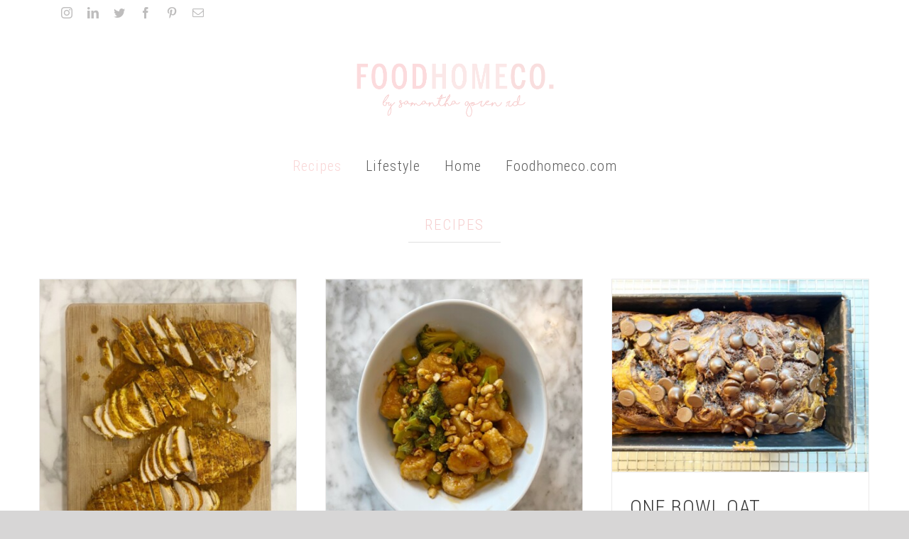

--- FILE ---
content_type: text/html; charset=UTF-8
request_url: https://foodhomeco.com/recipes/
body_size: 17757
content:
<!DOCTYPE html>
<html class="avada-html-layout-wide avada-html-header-position-top avada-is-100-percent-template" lang="en" prefix="og: http://ogp.me/ns# fb: http://ogp.me/ns/fb#">
<head>
	<meta http-equiv="X-UA-Compatible" content="IE=edge" />
	<meta http-equiv="Content-Type" content="text/html; charset=utf-8"/>
	<meta name="viewport" content="width=device-width, initial-scale=1" />
	<title>Recipes &#8211; Foodhomeco.</title>
<meta name='robots' content='max-image-preview:large' />
	<style>img:is([sizes="auto" i], [sizes^="auto," i]) { contain-intrinsic-size: 3000px 1500px }</style>
	<link rel='dns-prefetch' href='//fonts.googleapis.com' />
<link rel="alternate" type="application/rss+xml" title="Foodhomeco. &raquo; Feed" href="https://foodhomeco.com/feed/" />
<link rel="alternate" type="application/rss+xml" title="Foodhomeco. &raquo; Comments Feed" href="https://foodhomeco.com/comments/feed/" />
		
		
		
		
		
		
		<meta property="og:title" content="Recipes"/>
		<meta property="og:type" content="article"/>
		<meta property="og:url" content="https://foodhomeco.com/recipes/"/>
		<meta property="og:site_name" content="Foodhomeco."/>
		<meta property="og:description" content="RECIPES"/>

									<meta property="og:image" content="https://foodhomeco.com/wp-content/uploads/2018/08/Foodhomeco-Final-web.png"/>
							<script type="text/javascript">
/* <![CDATA[ */
window._wpemojiSettings = {"baseUrl":"https:\/\/s.w.org\/images\/core\/emoji\/16.0.1\/72x72\/","ext":".png","svgUrl":"https:\/\/s.w.org\/images\/core\/emoji\/16.0.1\/svg\/","svgExt":".svg","source":{"concatemoji":"https:\/\/foodhomeco.com\/wp-includes\/js\/wp-emoji-release.min.js?ver=6.8.3"}};
/*! This file is auto-generated */
!function(s,n){var o,i,e;function c(e){try{var t={supportTests:e,timestamp:(new Date).valueOf()};sessionStorage.setItem(o,JSON.stringify(t))}catch(e){}}function p(e,t,n){e.clearRect(0,0,e.canvas.width,e.canvas.height),e.fillText(t,0,0);var t=new Uint32Array(e.getImageData(0,0,e.canvas.width,e.canvas.height).data),a=(e.clearRect(0,0,e.canvas.width,e.canvas.height),e.fillText(n,0,0),new Uint32Array(e.getImageData(0,0,e.canvas.width,e.canvas.height).data));return t.every(function(e,t){return e===a[t]})}function u(e,t){e.clearRect(0,0,e.canvas.width,e.canvas.height),e.fillText(t,0,0);for(var n=e.getImageData(16,16,1,1),a=0;a<n.data.length;a++)if(0!==n.data[a])return!1;return!0}function f(e,t,n,a){switch(t){case"flag":return n(e,"\ud83c\udff3\ufe0f\u200d\u26a7\ufe0f","\ud83c\udff3\ufe0f\u200b\u26a7\ufe0f")?!1:!n(e,"\ud83c\udde8\ud83c\uddf6","\ud83c\udde8\u200b\ud83c\uddf6")&&!n(e,"\ud83c\udff4\udb40\udc67\udb40\udc62\udb40\udc65\udb40\udc6e\udb40\udc67\udb40\udc7f","\ud83c\udff4\u200b\udb40\udc67\u200b\udb40\udc62\u200b\udb40\udc65\u200b\udb40\udc6e\u200b\udb40\udc67\u200b\udb40\udc7f");case"emoji":return!a(e,"\ud83e\udedf")}return!1}function g(e,t,n,a){var r="undefined"!=typeof WorkerGlobalScope&&self instanceof WorkerGlobalScope?new OffscreenCanvas(300,150):s.createElement("canvas"),o=r.getContext("2d",{willReadFrequently:!0}),i=(o.textBaseline="top",o.font="600 32px Arial",{});return e.forEach(function(e){i[e]=t(o,e,n,a)}),i}function t(e){var t=s.createElement("script");t.src=e,t.defer=!0,s.head.appendChild(t)}"undefined"!=typeof Promise&&(o="wpEmojiSettingsSupports",i=["flag","emoji"],n.supports={everything:!0,everythingExceptFlag:!0},e=new Promise(function(e){s.addEventListener("DOMContentLoaded",e,{once:!0})}),new Promise(function(t){var n=function(){try{var e=JSON.parse(sessionStorage.getItem(o));if("object"==typeof e&&"number"==typeof e.timestamp&&(new Date).valueOf()<e.timestamp+604800&&"object"==typeof e.supportTests)return e.supportTests}catch(e){}return null}();if(!n){if("undefined"!=typeof Worker&&"undefined"!=typeof OffscreenCanvas&&"undefined"!=typeof URL&&URL.createObjectURL&&"undefined"!=typeof Blob)try{var e="postMessage("+g.toString()+"("+[JSON.stringify(i),f.toString(),p.toString(),u.toString()].join(",")+"));",a=new Blob([e],{type:"text/javascript"}),r=new Worker(URL.createObjectURL(a),{name:"wpTestEmojiSupports"});return void(r.onmessage=function(e){c(n=e.data),r.terminate(),t(n)})}catch(e){}c(n=g(i,f,p,u))}t(n)}).then(function(e){for(var t in e)n.supports[t]=e[t],n.supports.everything=n.supports.everything&&n.supports[t],"flag"!==t&&(n.supports.everythingExceptFlag=n.supports.everythingExceptFlag&&n.supports[t]);n.supports.everythingExceptFlag=n.supports.everythingExceptFlag&&!n.supports.flag,n.DOMReady=!1,n.readyCallback=function(){n.DOMReady=!0}}).then(function(){return e}).then(function(){var e;n.supports.everything||(n.readyCallback(),(e=n.source||{}).concatemoji?t(e.concatemoji):e.wpemoji&&e.twemoji&&(t(e.twemoji),t(e.wpemoji)))}))}((window,document),window._wpemojiSettings);
/* ]]> */
</script>
<link rel='stylesheet' id='sbi_styles-css' href='https://foodhomeco.com/wp-content/plugins/instagram-feed/css/sbi-styles.min.css?ver=6.10.0' type='text/css' media='all' />
<link rel='stylesheet' id='layerslider-css' href='https://foodhomeco.com/wp-content/plugins/LayerSlider/static/layerslider/css/layerslider.css?ver=6.7.6' type='text/css' media='all' />
<style id='wp-emoji-styles-inline-css' type='text/css'>

	img.wp-smiley, img.emoji {
		display: inline !important;
		border: none !important;
		box-shadow: none !important;
		height: 1em !important;
		width: 1em !important;
		margin: 0 0.07em !important;
		vertical-align: -0.1em !important;
		background: none !important;
		padding: 0 !important;
	}
</style>
<style id='classic-theme-styles-inline-css' type='text/css'>
/*! This file is auto-generated */
.wp-block-button__link{color:#fff;background-color:#32373c;border-radius:9999px;box-shadow:none;text-decoration:none;padding:calc(.667em + 2px) calc(1.333em + 2px);font-size:1.125em}.wp-block-file__button{background:#32373c;color:#fff;text-decoration:none}
</style>
<style id='global-styles-inline-css' type='text/css'>
:root{--wp--preset--aspect-ratio--square: 1;--wp--preset--aspect-ratio--4-3: 4/3;--wp--preset--aspect-ratio--3-4: 3/4;--wp--preset--aspect-ratio--3-2: 3/2;--wp--preset--aspect-ratio--2-3: 2/3;--wp--preset--aspect-ratio--16-9: 16/9;--wp--preset--aspect-ratio--9-16: 9/16;--wp--preset--color--black: #000000;--wp--preset--color--cyan-bluish-gray: #abb8c3;--wp--preset--color--white: #ffffff;--wp--preset--color--pale-pink: #f78da7;--wp--preset--color--vivid-red: #cf2e2e;--wp--preset--color--luminous-vivid-orange: #ff6900;--wp--preset--color--luminous-vivid-amber: #fcb900;--wp--preset--color--light-green-cyan: #7bdcb5;--wp--preset--color--vivid-green-cyan: #00d084;--wp--preset--color--pale-cyan-blue: #8ed1fc;--wp--preset--color--vivid-cyan-blue: #0693e3;--wp--preset--color--vivid-purple: #9b51e0;--wp--preset--gradient--vivid-cyan-blue-to-vivid-purple: linear-gradient(135deg,rgba(6,147,227,1) 0%,rgb(155,81,224) 100%);--wp--preset--gradient--light-green-cyan-to-vivid-green-cyan: linear-gradient(135deg,rgb(122,220,180) 0%,rgb(0,208,130) 100%);--wp--preset--gradient--luminous-vivid-amber-to-luminous-vivid-orange: linear-gradient(135deg,rgba(252,185,0,1) 0%,rgba(255,105,0,1) 100%);--wp--preset--gradient--luminous-vivid-orange-to-vivid-red: linear-gradient(135deg,rgba(255,105,0,1) 0%,rgb(207,46,46) 100%);--wp--preset--gradient--very-light-gray-to-cyan-bluish-gray: linear-gradient(135deg,rgb(238,238,238) 0%,rgb(169,184,195) 100%);--wp--preset--gradient--cool-to-warm-spectrum: linear-gradient(135deg,rgb(74,234,220) 0%,rgb(151,120,209) 20%,rgb(207,42,186) 40%,rgb(238,44,130) 60%,rgb(251,105,98) 80%,rgb(254,248,76) 100%);--wp--preset--gradient--blush-light-purple: linear-gradient(135deg,rgb(255,206,236) 0%,rgb(152,150,240) 100%);--wp--preset--gradient--blush-bordeaux: linear-gradient(135deg,rgb(254,205,165) 0%,rgb(254,45,45) 50%,rgb(107,0,62) 100%);--wp--preset--gradient--luminous-dusk: linear-gradient(135deg,rgb(255,203,112) 0%,rgb(199,81,192) 50%,rgb(65,88,208) 100%);--wp--preset--gradient--pale-ocean: linear-gradient(135deg,rgb(255,245,203) 0%,rgb(182,227,212) 50%,rgb(51,167,181) 100%);--wp--preset--gradient--electric-grass: linear-gradient(135deg,rgb(202,248,128) 0%,rgb(113,206,126) 100%);--wp--preset--gradient--midnight: linear-gradient(135deg,rgb(2,3,129) 0%,rgb(40,116,252) 100%);--wp--preset--font-size--small: 10.5px;--wp--preset--font-size--medium: 20px;--wp--preset--font-size--large: 21px;--wp--preset--font-size--x-large: 42px;--wp--preset--font-size--normal: 14px;--wp--preset--font-size--xlarge: 28px;--wp--preset--font-size--huge: 42px;--wp--preset--spacing--20: 0.44rem;--wp--preset--spacing--30: 0.67rem;--wp--preset--spacing--40: 1rem;--wp--preset--spacing--50: 1.5rem;--wp--preset--spacing--60: 2.25rem;--wp--preset--spacing--70: 3.38rem;--wp--preset--spacing--80: 5.06rem;--wp--preset--shadow--natural: 6px 6px 9px rgba(0, 0, 0, 0.2);--wp--preset--shadow--deep: 12px 12px 50px rgba(0, 0, 0, 0.4);--wp--preset--shadow--sharp: 6px 6px 0px rgba(0, 0, 0, 0.2);--wp--preset--shadow--outlined: 6px 6px 0px -3px rgba(255, 255, 255, 1), 6px 6px rgba(0, 0, 0, 1);--wp--preset--shadow--crisp: 6px 6px 0px rgba(0, 0, 0, 1);}:where(.is-layout-flex){gap: 0.5em;}:where(.is-layout-grid){gap: 0.5em;}body .is-layout-flex{display: flex;}.is-layout-flex{flex-wrap: wrap;align-items: center;}.is-layout-flex > :is(*, div){margin: 0;}body .is-layout-grid{display: grid;}.is-layout-grid > :is(*, div){margin: 0;}:where(.wp-block-columns.is-layout-flex){gap: 2em;}:where(.wp-block-columns.is-layout-grid){gap: 2em;}:where(.wp-block-post-template.is-layout-flex){gap: 1.25em;}:where(.wp-block-post-template.is-layout-grid){gap: 1.25em;}.has-black-color{color: var(--wp--preset--color--black) !important;}.has-cyan-bluish-gray-color{color: var(--wp--preset--color--cyan-bluish-gray) !important;}.has-white-color{color: var(--wp--preset--color--white) !important;}.has-pale-pink-color{color: var(--wp--preset--color--pale-pink) !important;}.has-vivid-red-color{color: var(--wp--preset--color--vivid-red) !important;}.has-luminous-vivid-orange-color{color: var(--wp--preset--color--luminous-vivid-orange) !important;}.has-luminous-vivid-amber-color{color: var(--wp--preset--color--luminous-vivid-amber) !important;}.has-light-green-cyan-color{color: var(--wp--preset--color--light-green-cyan) !important;}.has-vivid-green-cyan-color{color: var(--wp--preset--color--vivid-green-cyan) !important;}.has-pale-cyan-blue-color{color: var(--wp--preset--color--pale-cyan-blue) !important;}.has-vivid-cyan-blue-color{color: var(--wp--preset--color--vivid-cyan-blue) !important;}.has-vivid-purple-color{color: var(--wp--preset--color--vivid-purple) !important;}.has-black-background-color{background-color: var(--wp--preset--color--black) !important;}.has-cyan-bluish-gray-background-color{background-color: var(--wp--preset--color--cyan-bluish-gray) !important;}.has-white-background-color{background-color: var(--wp--preset--color--white) !important;}.has-pale-pink-background-color{background-color: var(--wp--preset--color--pale-pink) !important;}.has-vivid-red-background-color{background-color: var(--wp--preset--color--vivid-red) !important;}.has-luminous-vivid-orange-background-color{background-color: var(--wp--preset--color--luminous-vivid-orange) !important;}.has-luminous-vivid-amber-background-color{background-color: var(--wp--preset--color--luminous-vivid-amber) !important;}.has-light-green-cyan-background-color{background-color: var(--wp--preset--color--light-green-cyan) !important;}.has-vivid-green-cyan-background-color{background-color: var(--wp--preset--color--vivid-green-cyan) !important;}.has-pale-cyan-blue-background-color{background-color: var(--wp--preset--color--pale-cyan-blue) !important;}.has-vivid-cyan-blue-background-color{background-color: var(--wp--preset--color--vivid-cyan-blue) !important;}.has-vivid-purple-background-color{background-color: var(--wp--preset--color--vivid-purple) !important;}.has-black-border-color{border-color: var(--wp--preset--color--black) !important;}.has-cyan-bluish-gray-border-color{border-color: var(--wp--preset--color--cyan-bluish-gray) !important;}.has-white-border-color{border-color: var(--wp--preset--color--white) !important;}.has-pale-pink-border-color{border-color: var(--wp--preset--color--pale-pink) !important;}.has-vivid-red-border-color{border-color: var(--wp--preset--color--vivid-red) !important;}.has-luminous-vivid-orange-border-color{border-color: var(--wp--preset--color--luminous-vivid-orange) !important;}.has-luminous-vivid-amber-border-color{border-color: var(--wp--preset--color--luminous-vivid-amber) !important;}.has-light-green-cyan-border-color{border-color: var(--wp--preset--color--light-green-cyan) !important;}.has-vivid-green-cyan-border-color{border-color: var(--wp--preset--color--vivid-green-cyan) !important;}.has-pale-cyan-blue-border-color{border-color: var(--wp--preset--color--pale-cyan-blue) !important;}.has-vivid-cyan-blue-border-color{border-color: var(--wp--preset--color--vivid-cyan-blue) !important;}.has-vivid-purple-border-color{border-color: var(--wp--preset--color--vivid-purple) !important;}.has-vivid-cyan-blue-to-vivid-purple-gradient-background{background: var(--wp--preset--gradient--vivid-cyan-blue-to-vivid-purple) !important;}.has-light-green-cyan-to-vivid-green-cyan-gradient-background{background: var(--wp--preset--gradient--light-green-cyan-to-vivid-green-cyan) !important;}.has-luminous-vivid-amber-to-luminous-vivid-orange-gradient-background{background: var(--wp--preset--gradient--luminous-vivid-amber-to-luminous-vivid-orange) !important;}.has-luminous-vivid-orange-to-vivid-red-gradient-background{background: var(--wp--preset--gradient--luminous-vivid-orange-to-vivid-red) !important;}.has-very-light-gray-to-cyan-bluish-gray-gradient-background{background: var(--wp--preset--gradient--very-light-gray-to-cyan-bluish-gray) !important;}.has-cool-to-warm-spectrum-gradient-background{background: var(--wp--preset--gradient--cool-to-warm-spectrum) !important;}.has-blush-light-purple-gradient-background{background: var(--wp--preset--gradient--blush-light-purple) !important;}.has-blush-bordeaux-gradient-background{background: var(--wp--preset--gradient--blush-bordeaux) !important;}.has-luminous-dusk-gradient-background{background: var(--wp--preset--gradient--luminous-dusk) !important;}.has-pale-ocean-gradient-background{background: var(--wp--preset--gradient--pale-ocean) !important;}.has-electric-grass-gradient-background{background: var(--wp--preset--gradient--electric-grass) !important;}.has-midnight-gradient-background{background: var(--wp--preset--gradient--midnight) !important;}.has-small-font-size{font-size: var(--wp--preset--font-size--small) !important;}.has-medium-font-size{font-size: var(--wp--preset--font-size--medium) !important;}.has-large-font-size{font-size: var(--wp--preset--font-size--large) !important;}.has-x-large-font-size{font-size: var(--wp--preset--font-size--x-large) !important;}
:where(.wp-block-post-template.is-layout-flex){gap: 1.25em;}:where(.wp-block-post-template.is-layout-grid){gap: 1.25em;}
:where(.wp-block-columns.is-layout-flex){gap: 2em;}:where(.wp-block-columns.is-layout-grid){gap: 2em;}
:root :where(.wp-block-pullquote){font-size: 1.5em;line-height: 1.6;}
</style>
<link rel='stylesheet' id='bbp-default-css' href='https://foodhomeco.com/wp-content/plugins/bbpress/templates/default/css/bbpress.min.css?ver=2.6.14' type='text/css' media='all' />
<link rel='stylesheet' id='rs-plugin-settings-css' href='https://foodhomeco.com/wp-content/plugins/revslider/public/assets/css/settings.css?ver=5.4.7.3' type='text/css' media='all' />
<style id='rs-plugin-settings-inline-css' type='text/css'>
#rs-demo-id {}
</style>
<link rel='stylesheet' id='wpurp_style_minified-css' href='https://foodhomeco.com/wp-content/plugins/wp-ultimate-recipe/assets/wpurp-public-forced.css?ver=3.13.0' type='text/css' media='all' />
<link rel='stylesheet' id='wpurp_style1-css' href='https://foodhomeco.com/wp-content/plugins/wp-ultimate-recipe/vendor/font-awesome/css/font-awesome.min.css?ver=3.13.0' type='text/css' media='all' />
<link rel='stylesheet' id='wpurp_style2-css' href='https://fonts.googleapis.com/css?family=Open+Sans&#038;ver=3.13.0' type='text/css' media='all' />
<!--[if IE]>
<link rel='stylesheet' id='avada-IE-css' href='https://foodhomeco.com/wp-content/themes/Avada/assets/css/dynamic/ie.min.css?ver=7.2.1' type='text/css' media='all' />
<style id='avada-IE-inline-css' type='text/css'>
.avada-select-parent .select-arrow{background-color:#ffffff}
.select-arrow{background-color:#ffffff}
</style>
<![endif]-->
<link rel='stylesheet' id='fusion-dynamic-css-css' href='https://foodhomeco.com/wp-content/uploads/fusion-styles/2f7ddba116e775f429aad469fb6f4695.min.css?ver=3.2.1' type='text/css' media='all' />
<script type="text/javascript" id="layerslider-greensock-js-extra">
/* <![CDATA[ */
var LS_Meta = {"v":"6.7.6"};
/* ]]> */
</script>
<script type="text/javascript" src="https://foodhomeco.com/wp-content/plugins/LayerSlider/static/layerslider/js/greensock.js?ver=1.19.0" id="layerslider-greensock-js"></script>
<script type="text/javascript" id="jquery-core-js-extra">
/* <![CDATA[ */
var slide_in = {"demo_dir":"https:\/\/foodhomeco.com\/wp-content\/plugins\/convertplug\/modules\/slide_in\/assets\/demos"};
/* ]]> */
</script>
<script type="text/javascript" src="https://foodhomeco.com/wp-includes/js/jquery/jquery.min.js?ver=3.7.1" id="jquery-core-js"></script>
<script type="text/javascript" src="https://foodhomeco.com/wp-includes/js/jquery/jquery-migrate.min.js?ver=3.4.1" id="jquery-migrate-js"></script>
<script type="text/javascript" src="https://foodhomeco.com/wp-content/plugins/LayerSlider/static/layerslider/js/layerslider.kreaturamedia.jquery.js?ver=6.7.6" id="layerslider-js"></script>
<script type="text/javascript" src="https://foodhomeco.com/wp-content/plugins/LayerSlider/static/layerslider/js/layerslider.transitions.js?ver=6.7.6" id="layerslider-transitions-js"></script>
<script type="text/javascript" src="https://foodhomeco.com/wp-content/plugins/revslider/public/assets/js/jquery.themepunch.tools.min.js?ver=5.4.7.3" id="tp-tools-js"></script>
<script type="text/javascript" src="https://foodhomeco.com/wp-content/plugins/revslider/public/assets/js/jquery.themepunch.revolution.min.js?ver=5.4.7.3" id="revmin-js"></script>
<meta name="generator" content="Powered by LayerSlider 6.7.6 - Multi-Purpose, Responsive, Parallax, Mobile-Friendly Slider Plugin for WordPress." />
<!-- LayerSlider updates and docs at: https://layerslider.kreaturamedia.com -->
<link rel="https://api.w.org/" href="https://foodhomeco.com/wp-json/" /><link rel="alternate" title="JSON" type="application/json" href="https://foodhomeco.com/wp-json/wp/v2/pages/1347" /><link rel="EditURI" type="application/rsd+xml" title="RSD" href="https://foodhomeco.com/xmlrpc.php?rsd" />
<meta name="generator" content="WordPress 6.8.3" />
<link rel="canonical" href="https://foodhomeco.com/recipes/" />
<link rel='shortlink' href='https://foodhomeco.com/?p=1347' />
<link rel="alternate" title="oEmbed (JSON)" type="application/json+oembed" href="https://foodhomeco.com/wp-json/oembed/1.0/embed?url=https%3A%2F%2Ffoodhomeco.com%2Frecipes%2F" />
<link rel="alternate" title="oEmbed (XML)" type="text/xml+oembed" href="https://foodhomeco.com/wp-json/oembed/1.0/embed?url=https%3A%2F%2Ffoodhomeco.com%2Frecipes%2F&#038;format=xml" />
<style type="text/css" id="css-fb-visibility">@media screen and (max-width: 640px){body:not(.fusion-builder-ui-wireframe) .fusion-no-small-visibility{display:none !important;}body:not(.fusion-builder-ui-wireframe) .sm-text-align-center{text-align:center !important;}body:not(.fusion-builder-ui-wireframe) .sm-text-align-left{text-align:left !important;}body:not(.fusion-builder-ui-wireframe) .sm-text-align-right{text-align:right !important;}body:not(.fusion-builder-ui-wireframe) .sm-mx-auto{margin-left:auto !important;margin-right:auto !important;}body:not(.fusion-builder-ui-wireframe) .sm-ml-auto{margin-left:auto !important;}body:not(.fusion-builder-ui-wireframe) .sm-mr-auto{margin-right:auto !important;}body:not(.fusion-builder-ui-wireframe) .fusion-absolute-position-small{position:absolute;top:auto;width:100%;}}@media screen and (min-width: 641px) and (max-width: 1024px){body:not(.fusion-builder-ui-wireframe) .fusion-no-medium-visibility{display:none !important;}body:not(.fusion-builder-ui-wireframe) .md-text-align-center{text-align:center !important;}body:not(.fusion-builder-ui-wireframe) .md-text-align-left{text-align:left !important;}body:not(.fusion-builder-ui-wireframe) .md-text-align-right{text-align:right !important;}body:not(.fusion-builder-ui-wireframe) .md-mx-auto{margin-left:auto !important;margin-right:auto !important;}body:not(.fusion-builder-ui-wireframe) .md-ml-auto{margin-left:auto !important;}body:not(.fusion-builder-ui-wireframe) .md-mr-auto{margin-right:auto !important;}body:not(.fusion-builder-ui-wireframe) .fusion-absolute-position-medium{position:absolute;top:auto;width:100%;}}@media screen and (min-width: 1025px){body:not(.fusion-builder-ui-wireframe) .fusion-no-large-visibility{display:none !important;}body:not(.fusion-builder-ui-wireframe) .lg-text-align-center{text-align:center !important;}body:not(.fusion-builder-ui-wireframe) .lg-text-align-left{text-align:left !important;}body:not(.fusion-builder-ui-wireframe) .lg-text-align-right{text-align:right !important;}body:not(.fusion-builder-ui-wireframe) .lg-mx-auto{margin-left:auto !important;margin-right:auto !important;}body:not(.fusion-builder-ui-wireframe) .lg-ml-auto{margin-left:auto !important;}body:not(.fusion-builder-ui-wireframe) .lg-mr-auto{margin-right:auto !important;}body:not(.fusion-builder-ui-wireframe) .fusion-absolute-position-large{position:absolute;top:auto;width:100%;}}</style><meta name="generator" content="Powered by Slider Revolution 5.4.7.3 - responsive, Mobile-Friendly Slider Plugin for WordPress with comfortable drag and drop interface." />
<script type="text/javascript">function setREVStartSize(e){									
						try{ e.c=jQuery(e.c);var i=jQuery(window).width(),t=9999,r=0,n=0,l=0,f=0,s=0,h=0;
							if(e.responsiveLevels&&(jQuery.each(e.responsiveLevels,function(e,f){f>i&&(t=r=f,l=e),i>f&&f>r&&(r=f,n=e)}),t>r&&(l=n)),f=e.gridheight[l]||e.gridheight[0]||e.gridheight,s=e.gridwidth[l]||e.gridwidth[0]||e.gridwidth,h=i/s,h=h>1?1:h,f=Math.round(h*f),"fullscreen"==e.sliderLayout){var u=(e.c.width(),jQuery(window).height());if(void 0!=e.fullScreenOffsetContainer){var c=e.fullScreenOffsetContainer.split(",");if (c) jQuery.each(c,function(e,i){u=jQuery(i).length>0?u-jQuery(i).outerHeight(!0):u}),e.fullScreenOffset.split("%").length>1&&void 0!=e.fullScreenOffset&&e.fullScreenOffset.length>0?u-=jQuery(window).height()*parseInt(e.fullScreenOffset,0)/100:void 0!=e.fullScreenOffset&&e.fullScreenOffset.length>0&&(u-=parseInt(e.fullScreenOffset,0))}f=u}else void 0!=e.minHeight&&f<e.minHeight&&(f=e.minHeight);e.c.closest(".rev_slider_wrapper").css({height:f})					
						}catch(d){console.log("Failure at Presize of Slider:"+d)}						
					};</script>
		<script type="text/javascript">
			var doc = document.documentElement;
			doc.setAttribute( 'data-useragent', navigator.userAgent );
		</script>
		<!-- Global site tag (gtag.js) - Google Analytics -->
<script async src="https://www.googletagmanager.com/gtag/js?id=UA-163955916-1"></script>
<script>
  window.dataLayer = window.dataLayer || [];
  function gtag(){dataLayer.push(arguments);}
  gtag('js', new Date());

  gtag('config', 'UA-163955916-1');
</script>

	</head>

<body class="wp-singular page-template page-template-100-width page-template-100-width-php page page-id-1347 wp-theme-Avada fusion-image-hovers fusion-pagination-sizing fusion-button_size-small fusion-button_type-flat fusion-button_span-no avada-image-rollover-circle-no avada-image-rollover-yes avada-image-rollover-direction-center_horiz fusion-body ltr no-tablet-sticky-header no-mobile-sticky-header no-mobile-slidingbar no-desktop-totop no-mobile-totop avada-has-rev-slider-styles fusion-disable-outline fusion-sub-menu-fade mobile-logo-pos-center layout-wide-mode avada-has-boxed-modal-shadow-none layout-scroll-offset-full avada-has-zero-margin-offset-top fusion-top-header menu-text-align-center mobile-menu-design-modern fusion-show-pagination-text fusion-header-layout-v5 avada-responsive avada-footer-fx-none avada-menu-highlight-style-background fusion-search-form-classic fusion-main-menu-search-overlay fusion-avatar-square avada-dropdown-styles avada-blog-layout-masonry avada-blog-archive-layout-large avada-header-shadow-no avada-menu-icon-position-left avada-has-pagetitle-100-width avada-has-pagetitle-bg-full avada-has-breadcrumb-mobile-hidden avada-has-titlebar-hide avada-has-pagination-padding avada-flyout-menu-direction-fade avada-ec-views-v1" >
	
<script type="text/javascript" id="bbp-swap-no-js-body-class">
	document.body.className = document.body.className.replace( 'bbp-no-js', 'bbp-js' );
</script>

	<a class="skip-link screen-reader-text" href="#content">Skip to content</a>

	<div id="boxed-wrapper">
		<div class="fusion-sides-frame"></div>
		<div id="wrapper" class="fusion-wrapper">
			<div id="home" style="position:relative;top:-1px;"></div>
			
				
			<header class="fusion-header-wrapper">
				<div class="fusion-header-v5 fusion-logo-alignment fusion-logo-center fusion-sticky-menu- fusion-sticky-logo- fusion-mobile-logo- fusion-sticky-menu-only fusion-header-menu-align-center fusion-mobile-menu-design-modern">
					
<div class="fusion-secondary-header">
	<div class="fusion-row">
					<div class="fusion-alignleft">
				<div class="fusion-social-links-header"><div class="fusion-social-networks"><div class="fusion-social-networks-wrapper"><a  class="fusion-social-network-icon fusion-tooltip fusion-instagram fusion-icon-instagram" style data-placement="bottom" data-title="Instagram" data-toggle="tooltip" title="Instagram" href="https://www.instagram.com/foodhome.co" target="_blank" rel="noopener noreferrer"><span class="screen-reader-text">Instagram</span></a><a  class="fusion-social-network-icon fusion-tooltip fusion-linkedin fusion-icon-linkedin" style data-placement="bottom" data-title="LinkedIn" data-toggle="tooltip" title="LinkedIn" href="https://www.linkedin.com/in/samanthagoren/" target="_blank" rel="noopener noreferrer"><span class="screen-reader-text">LinkedIn</span></a><a  class="fusion-social-network-icon fusion-tooltip fusion-twitter fusion-icon-twitter" style data-placement="bottom" data-title="Twitter" data-toggle="tooltip" title="Twitter" href="https://twitter.com/foodhomeco" target="_blank" rel="noopener noreferrer"><span class="screen-reader-text">Twitter</span></a><a  class="fusion-social-network-icon fusion-tooltip fusion-facebook fusion-icon-facebook" style data-placement="bottom" data-title="Facebook" data-toggle="tooltip" title="Facebook" href=" https://www.facebook.com/foodhome.co/" target="_blank" rel="noopener noreferrer"><span class="screen-reader-text">Facebook</span></a><a  class="fusion-social-network-icon fusion-tooltip fusion-pinterest fusion-icon-pinterest" style data-placement="bottom" data-title="Pinterest" data-toggle="tooltip" title="Pinterest" href="https://www.pinterest.ca/SamanthaGorenRD/" target="_blank" rel="noopener noreferrer"><span class="screen-reader-text">Pinterest</span></a><a  class="fusion-social-network-icon fusion-tooltip fusion-mail fusion-icon-mail fusion-last-social-icon" style data-placement="bottom" data-title="Email" data-toggle="tooltip" title="Email" href="mailto:i&#110;&#102;o&#064;fo&#111;d&#104;&#111;meco&#046;c&#111;m" target="_self" rel="noopener noreferrer"><span class="screen-reader-text">Email</span></a></div></div></div>			</div>
							<div class="fusion-alignright">
				<nav class="fusion-secondary-menu" role="navigation" aria-label="Secondary Menu"></nav>			</div>
			</div>
</div>
<div class="fusion-header-sticky-height"></div>
<div class="fusion-sticky-header-wrapper"> <!-- start fusion sticky header wrapper -->
	<div class="fusion-header">
		<div class="fusion-row">
							<div class="fusion-logo" data-margin-top="21px" data-margin-bottom="21px" data-margin-left="0px" data-margin-right="0px">
			<a class="fusion-logo-link"  href="https://foodhomeco.com/" >

						<!-- standard logo -->
			<img src="https://foodhomeco.com/wp-content/uploads/2018/08/Foodhomeco-Final-web.png" srcset="https://foodhomeco.com/wp-content/uploads/2018/08/Foodhomeco-Final-web.png 1x, https://foodhomeco.com/wp-content/uploads/2018/08/Foodhomeco-Final-web.png 2x" width="723" height="241" style="max-height:241px;height:auto;" alt="Foodhomeco. Logo" data-retina_logo_url="https://foodhomeco.com/wp-content/uploads/2018/08/Foodhomeco-Final-web.png" class="fusion-standard-logo" />

			
					</a>
		</div>
								<div class="fusion-mobile-menu-icons">
							<a href="#" class="fusion-icon fusion-icon-bars" aria-label="Toggle mobile menu" aria-expanded="false"></a>
		
		
		
			</div>
			
					</div>
	</div>
	<div class="fusion-secondary-main-menu">
		<div class="fusion-row">
			<nav class="fusion-main-menu" aria-label="Main Menu"><div class="fusion-overlay-search">		<form role="search" class="searchform fusion-search-form  fusion-search-form-classic" method="get" action="https://foodhomeco.com/">
			<div class="fusion-search-form-content">

				
				<div class="fusion-search-field search-field">
					<label><span class="screen-reader-text">Search for:</span>
													<input type="search" value="" name="s" class="s" placeholder="Search..." required aria-required="true" aria-label="Search..."/>
											</label>
				</div>
				<div class="fusion-search-button search-button">
					<input type="submit" class="fusion-search-submit searchsubmit" aria-label="Search" value="&#xf002;" />
									</div>

				
			</div>


			
		</form>
		<div class="fusion-search-spacer"></div><a href="#" role="button" aria-label="Close Search" class="fusion-close-search"></a></div><ul id="menu-blog" class="fusion-menu"><li  id="menu-item-1353"  class="menu-item menu-item-type-post_type menu-item-object-page current-menu-item page_item page-item-1347 current_page_item menu-item-has-children menu-item-1353 fusion-dropdown-menu"  data-item-id="1353"><a  href="https://foodhomeco.com/recipes/" class="fusion-background-highlight"><span class="menu-text">Recipes</span></a><ul class="sub-menu"><li  id="menu-item-1414"  class="menu-item menu-item-type-post_type menu-item-object-page menu-item-1414 fusion-dropdown-submenu" ><a  href="https://foodhomeco.com/breakfasts/" class="fusion-background-highlight"><span>Breakfasts</span></a></li><li  id="menu-item-1416"  class="menu-item menu-item-type-post_type menu-item-object-page menu-item-1416 fusion-dropdown-submenu" ><a  href="https://foodhomeco.com/lunches/" class="fusion-background-highlight"><span>Lunches</span></a></li><li  id="menu-item-1415"  class="menu-item menu-item-type-post_type menu-item-object-page menu-item-1415 fusion-dropdown-submenu" ><a  href="https://foodhomeco.com/mains/" class="fusion-background-highlight"><span>Mains</span></a></li><li  id="menu-item-1411"  class="menu-item menu-item-type-post_type menu-item-object-page menu-item-1411 fusion-dropdown-submenu" ><a  href="https://foodhomeco.com/salads/" class="fusion-background-highlight"><span>Salads</span></a></li><li  id="menu-item-1412"  class="menu-item menu-item-type-post_type menu-item-object-page menu-item-1412 fusion-dropdown-submenu" ><a  href="https://foodhomeco.com/soups/" class="fusion-background-highlight"><span>Soups</span></a></li><li  id="menu-item-1410"  class="menu-item menu-item-type-post_type menu-item-object-page menu-item-1410 fusion-dropdown-submenu" ><a  href="https://foodhomeco.com/desserts-baked-goods/" class="fusion-background-highlight"><span>Desserts &#038; Baked Goods</span></a></li><li  id="menu-item-1413"  class="menu-item menu-item-type-post_type menu-item-object-page menu-item-1413 fusion-dropdown-submenu" ><a  href="https://foodhomeco.com/sides/" class="fusion-background-highlight"><span>Sides</span></a></li><li  id="menu-item-1409"  class="menu-item menu-item-type-post_type menu-item-object-page menu-item-1409 fusion-dropdown-submenu" ><a  href="https://foodhomeco.com/snacks/" class="fusion-background-highlight"><span>Snacks</span></a></li><li  id="menu-item-1407"  class="menu-item menu-item-type-post_type menu-item-object-page menu-item-1407 fusion-dropdown-submenu" ><a  href="https://foodhomeco.com/drinks/" class="fusion-background-highlight"><span>Drinks</span></a></li><li  id="menu-item-1408"  class="menu-item menu-item-type-post_type menu-item-object-page menu-item-1408 fusion-dropdown-submenu" ><a  href="https://foodhomeco.com/smoothies/" class="fusion-background-highlight"><span>Smoothies</span></a></li><li  id="menu-item-1406"  class="menu-item menu-item-type-post_type menu-item-object-page menu-item-1406 fusion-dropdown-submenu" ><a  href="https://foodhomeco.com/holiday/" class="fusion-background-highlight"><span>Holiday</span></a></li></ul></li><li  id="menu-item-1368"  class="menu-item menu-item-type-post_type menu-item-object-page menu-item-has-children menu-item-1368 fusion-dropdown-menu"  data-item-id="1368"><a  href="https://foodhomeco.com/lifestyle/" class="fusion-background-highlight"><span class="menu-text">Lifestyle</span></a><ul class="sub-menu"><li  id="menu-item-1359"  class="menu-item menu-item-type-post_type menu-item-object-page menu-item-1359 fusion-dropdown-submenu" ><a  href="https://foodhomeco.com/health-and-wellness/" class="fusion-background-highlight"><span>Health and Wellness</span></a></li><li  id="menu-item-1417"  class="menu-item menu-item-type-post_type menu-item-object-page menu-item-1417 fusion-dropdown-submenu" ><a  href="https://foodhomeco.com/travel/" class="fusion-background-highlight"><span>Travel</span></a></li><li  id="menu-item-1418"  class="menu-item menu-item-type-post_type menu-item-object-page menu-item-1418 fusion-dropdown-submenu" ><a  href="https://foodhomeco.com/kids/" class="fusion-background-highlight"><span>Kids</span></a></li></ul></li><li  id="menu-item-1277"  class="menu-item menu-item-type-post_type menu-item-object-page menu-item-has-children menu-item-1277 fusion-dropdown-menu"  data-item-id="1277"><a  href="https://foodhomeco.com/blog/" class="fusion-background-highlight"><span class="menu-text">Home</span></a><ul class="sub-menu"><li  id="menu-item-1438"  class="menu-item menu-item-type-post_type menu-item-object-page menu-item-1438 fusion-dropdown-submenu" ><a  href="https://foodhomeco.com/entertaining/" class="fusion-background-highlight"><span>Entertaining</span></a></li><li  id="menu-item-1439"  class="menu-item menu-item-type-post_type menu-item-object-page menu-item-1439 fusion-dropdown-submenu" ><a  href="https://foodhomeco.com/home-inspo/" class="fusion-background-highlight"><span>Home Inspo</span></a></li><li  id="menu-item-1440"  class="menu-item menu-item-type-post_type menu-item-object-page menu-item-1440 fusion-dropdown-submenu" ><a  href="https://foodhomeco.com/diy/" class="fusion-background-highlight"><span>DIY</span></a></li></ul></li><li  id="menu-item-1479"  class="menu-item menu-item-type-post_type menu-item-object-page menu-item-home menu-item-1479"  data-item-id="1479"><a  title="Foodhomeco.com" href="https://foodhomeco.com/" class="fusion-background-highlight"><span class="menu-text">Foodhomeco.com</span></a></li></ul></nav><div class="fusion-mobile-navigation"><ul id="menu-freelancer-main-menu" class="fusion-mobile-menu"><li  id="menu-item-70"  class="menu-item menu-item-type-post_type menu-item-object-page menu-item-home menu-item-70"  data-item-id="70"><a  href="https://foodhomeco.com/" class="fusion-background-highlight"><span class="menu-text">Home</span></a></li><li  id="menu-item-1136"  class="menu-item menu-item-type-post_type menu-item-object-page menu-item-1136"  data-item-id="1136"><a  href="https://foodhomeco.com/about/" class="fusion-background-highlight"><span class="menu-text">About</span></a></li><li  id="menu-item-1475"  class="menu-item menu-item-type-post_type menu-item-object-page menu-item-has-children menu-item-1475 fusion-dropdown-menu"  data-item-id="1475"><a  title="Services" href="https://foodhomeco.com/counselling/" class="fusion-background-highlight"><span class="menu-text">Services</span></a><ul class="sub-menu"><li  id="menu-item-1274"  class="menu-item menu-item-type-post_type menu-item-object-page menu-item-1274 fusion-dropdown-submenu" ><a  href="https://foodhomeco.com/counselling/" class="fusion-background-highlight"><span>Counselling</span></a></li><li  id="menu-item-1430"  class="menu-item menu-item-type-post_type menu-item-object-page menu-item-1430 fusion-dropdown-submenu" ><a  href="https://foodhomeco.com/consulting/" class="fusion-background-highlight"><span>Consulting</span></a></li><li  id="menu-item-1312"  class="menu-item menu-item-type-post_type menu-item-object-page menu-item-1312 fusion-dropdown-submenu" ><a  href="https://foodhomeco.com/band-collaborations-media/" class="fusion-background-highlight"><span>Band Collaborations &#038; Media</span></a></li></ul></li><li  id="menu-item-1166"  class="menu-item menu-item-type-post_type menu-item-object-page menu-item-1166"  data-item-id="1166"><a  href="https://foodhomeco.com/blog/" class="fusion-background-highlight"><span class="menu-text">Blog</span></a></li><li  id="menu-item-1258"  class="menu-item menu-item-type-post_type menu-item-object-page menu-item-1258"  data-item-id="1258"><a  href="https://foodhomeco.com/workwithme/" class="fusion-background-highlight"><span class="menu-text">Work With Me</span></a></li></ul></div>
<nav class="fusion-mobile-nav-holder fusion-mobile-menu-text-align-left" aria-label="Main Menu Mobile"></nav>

					</div>
	</div>
</div> <!-- end fusion sticky header wrapper -->
				</div>
				<div class="fusion-clearfix"></div>
			</header>
							
				
		<div id="sliders-container">
					</div>
				
				
			
			
						<main id="main" class="clearfix width-100">
				<div class="fusion-row" style="max-width:100%;">
<section id="content" class="full-width">
					<div id="post-1347" class="post-1347 page type-page status-publish hentry">
			<span class="entry-title rich-snippet-hidden">Recipes</span><span class="vcard rich-snippet-hidden"><span class="fn"><a href="https://foodhomeco.com/author/admin/" title="Posts by samanthagoren" rel="author">samanthagoren</a></span></span><span class="updated rich-snippet-hidden">2018-10-08T03:10:06+00:00</span>						<div class="post-content">
				<div class="fusion-fullwidth fullwidth-box fusion-builder-row-1 nonhundred-percent-fullwidth non-hundred-percent-height-scrolling" style="background-color: rgba(255,255,255,0.47);background-position: center center;background-repeat: no-repeat;padding-top:0px;padding-right:30px;padding-bottom:0px;padding-left:30px;margin-bottom: 0px;margin-top: 0px;border-width: 0px 0px 0px 0px;border-color:#eae9e9;border-style:solid;" ><div class="fusion-builder-row fusion-row"><div class="fusion-layout-column fusion_builder_column fusion-builder-column-0 fusion_builder_column_1_1 1_1 fusion-one-full fusion-column-first fusion-column-last" style="margin-top:50px;margin-bottom:0px;"><div class="fusion-column-wrapper fusion-flex-column-wrapper-legacy" style="background-position:left top;background-repeat:no-repeat;-webkit-background-size:cover;-moz-background-size:cover;-o-background-size:cover;background-size:cover;padding: 0px 0px 0px 0px;"><div class="fusion-text fusion-text-1" style="transform:translate3d(0,0,0);"><h2 style="text-align: center;">RECIPES</h2>
</div><div class="fusion-sep-clear"></div><div class="fusion-separator" style="margin-left: auto;margin-right: auto;margin-top:-10px;margin-bottom:50px;width:100%;max-width:130px;"><div class="fusion-separator-border sep-single sep-solid" style="border-color:rgba(0,0,0,0.12);border-top-width:1px;"></div></div><div class="fusion-sep-clear"></div><div class="fusion-blog-shortcode fusion-blog-shortcode-1 fusion-blog-archive fusion-blog-layout-grid-wrapper fusion-blog-pagination"><style type="text/css">.fusion-blog-shortcode-1 .fusion-blog-layout-grid .fusion-post-grid{padding:20px;}.fusion-blog-shortcode-1 .fusion-posts-container{margin-left: -20px !important; margin-right:-20px !important;}</style><div class="fusion-posts-container fusion-posts-container-pagination fusion-blog-rollover fusion-blog-layout-grid fusion-blog-layout-grid-3 isotope" data-pages="5" data-grid-col-space="40" style="margin: -20px -20px 0;min-height:500px;"><article id="blog-1-post-2534" class="fusion-post-grid post-2534 post type-post status-publish format-standard has-post-thumbnail hentry category-allergy-friendly category-mains category-recipes category-sesame-free category-weeknight-dinners-2 category-weeknight-dinners tag-chicken tag-chicken-shawarma tag-israeli-food tag-mains tag-middle-eastern-food">
<div class="fusion-post-wrapper" style="background-color:rgba(255,255,255,0);border:1px solid #ebeaea;border-bottom-width:3px;">

			<div class="fusion-flexslider flexslider fusion-flexslider-loading fusion-post-slideshow" style="border-color:#ebeaea;">
		<ul class="slides">
			
														<li>

<div  class="fusion-image-wrapper" aria-haspopup="true">
	
	
	
		
					<img fetchpriority="high" decoding="async" width="1616" height="1888" src="https://foodhomeco.com/wp-content/uploads/IMG_5014.jpg" class="attachment-full size-full wp-post-image" alt="" srcset="https://foodhomeco.com/wp-content/uploads/IMG_5014-200x234.jpg 200w, https://foodhomeco.com/wp-content/uploads/IMG_5014-400x467.jpg 400w, https://foodhomeco.com/wp-content/uploads/IMG_5014-600x701.jpg 600w, https://foodhomeco.com/wp-content/uploads/IMG_5014-800x935.jpg 800w, https://foodhomeco.com/wp-content/uploads/IMG_5014-1200x1402.jpg 1200w, https://foodhomeco.com/wp-content/uploads/IMG_5014.jpg 1616w" sizes="(min-width: 2200px) 100vw, (min-width: 824px) 363px, (min-width: 732px) 545px, (min-width: 640px) 732px, " />
	

		<div class="fusion-rollover">
	<div class="fusion-rollover-content">

				
				
												<h4 class="fusion-rollover-title">
					<a class="fusion-rollover-title-link" href="https://foodhomeco.com/recipes/sheet-pan-chicken-shawarma/">
						SHEET-PAN CHICKEN SHAWARMA					</a>
				</h4>
			
														<div class="fusion-rollover-categories"><a href="https://foodhomeco.com/category/allergy-friendly/" rel="tag">Allergy-Friendly</a>, <a href="https://foodhomeco.com/category/mains/" rel="tag">Mains</a>, <a href="https://foodhomeco.com/category/recipes/" rel="tag">Recipes</a>, <a href="https://foodhomeco.com/category/sesame-free/" rel="tag">Sesame-Free</a>, <a href="https://foodhomeco.com/category/weeknight-dinners-2/" rel="tag">Weeknight Dinners</a>, <a href="https://foodhomeco.com/category/recipes/weeknight-dinners/" rel="tag">Weeknight Dinners</a></div>					
		
				<a class="fusion-link-wrapper" href="https://foodhomeco.com/recipes/sheet-pan-chicken-shawarma/" aria-label="SHEET-PAN CHICKEN SHAWARMA"></a>
	</div>
</div>

	
</div>
</li>
			
			
																																																																				</ul>
	</div>
	<div class="fusion-post-content-wrapper" style="padding:30px 25px 20px 25px;"><div class="fusion-post-content post-content"><h2 class="blog-shortcode-post-title entry-title"><a href="https://foodhomeco.com/recipes/sheet-pan-chicken-shawarma/">SHEET-PAN CHICKEN SHAWARMA</a></h2><p class="fusion-single-line-meta">By <span class="vcard"><span class="fn"><a href="https://foodhomeco.com/author/admin/" title="Posts by samanthagoren" rel="author">samanthagoren</a></span></span><span class="fusion-inline-sep">|</span><span class="updated" style="display:none;">2021-02-04T14:44:02+00:00</span><span>February 4th, 2021</span><span class="fusion-inline-sep">|</span>Categories: <a href="https://foodhomeco.com/category/allergy-friendly/" rel="category tag">Allergy-Friendly</a>, <a href="https://foodhomeco.com/category/mains/" rel="category tag">Mains</a>, <a href="https://foodhomeco.com/category/recipes/" rel="category tag">Recipes</a>, <a href="https://foodhomeco.com/category/sesame-free/" rel="category tag">Sesame-Free</a>, <a href="https://foodhomeco.com/category/weeknight-dinners-2/" rel="category tag">Weeknight Dinners</a>, <a href="https://foodhomeco.com/category/recipes/weeknight-dinners/" rel="category tag">Weeknight Dinners</a><span class="fusion-inline-sep">|</span><span class="meta-tags">Tags: <a href="https://foodhomeco.com/tag/chicken/" rel="tag">chicken</a>, <a href="https://foodhomeco.com/tag/chicken-shawarma/" rel="tag">chicken shawarma</a>, <a href="https://foodhomeco.com/tag/israeli-food/" rel="tag">israeli food</a>, <a href="https://foodhomeco.com/tag/mains/" rel="tag">mains</a>, <a href="https://foodhomeco.com/tag/middle-eastern-food/" rel="tag">middle eastern food</a></span><span class="fusion-inline-sep">|</span></p><div class="fusion-content-sep sep-" style="border-color:#2a2e38;"></div><div class="fusion-post-content-container"><p>  SHEET-PAN CHICKEN SHAWARMA  Feb 3, 2021 |</p></div></div><div class="fusion-meta-info"><div class="fusion-alignleft"><a class="fusion-read-more" href="https://foodhomeco.com/recipes/sheet-pan-chicken-shawarma/" aria-label="More on SHEET-PAN CHICKEN SHAWARMA">Read More</a></div><div class="fusion-alignright"><span>Comments Off<span class="screen-reader-text"> on SHEET-PAN CHICKEN SHAWARMA</span></span></div></div></div><div class="fusion-clearfix"></div></div>
</article>
<article id="blog-1-post-2434" class="fusion-post-grid post-2434 post type-post status-publish format-standard has-post-thumbnail hentry category-mains category-recipes category-weeknight-dinners-2 category-weeknight-dinners tag-chicken tag-chinese-food tag-dinner tag-general-tso-chicken tag-general-tsos-chicken-recipe tag-spicy-chicken-recipe tag-spicy-food">
<div class="fusion-post-wrapper" style="background-color:rgba(255,255,255,0);border:1px solid #ebeaea;border-bottom-width:3px;">

			<div class="fusion-flexslider flexslider fusion-flexslider-loading fusion-post-slideshow" style="border-color:#ebeaea;">
		<ul class="slides">
			
														<li>

<div  class="fusion-image-wrapper" aria-haspopup="true">
	
	
	
		
					<img decoding="async" width="2020" height="2180" src="https://foodhomeco.com/wp-content/uploads/a6ed2f4f-3e4a-426e-9f99-2f36c1c8c4a8.jpg" class="attachment-full size-full wp-post-image" alt="" srcset="https://foodhomeco.com/wp-content/uploads/a6ed2f4f-3e4a-426e-9f99-2f36c1c8c4a8-200x216.jpg 200w, https://foodhomeco.com/wp-content/uploads/a6ed2f4f-3e4a-426e-9f99-2f36c1c8c4a8-400x432.jpg 400w, https://foodhomeco.com/wp-content/uploads/a6ed2f4f-3e4a-426e-9f99-2f36c1c8c4a8-600x648.jpg 600w, https://foodhomeco.com/wp-content/uploads/a6ed2f4f-3e4a-426e-9f99-2f36c1c8c4a8-800x863.jpg 800w, https://foodhomeco.com/wp-content/uploads/a6ed2f4f-3e4a-426e-9f99-2f36c1c8c4a8-1200x1295.jpg 1200w, https://foodhomeco.com/wp-content/uploads/a6ed2f4f-3e4a-426e-9f99-2f36c1c8c4a8.jpg 2020w" sizes="(min-width: 2200px) 100vw, (min-width: 824px) 363px, (min-width: 732px) 545px, (min-width: 640px) 732px, " />
	

		<div class="fusion-rollover">
	<div class="fusion-rollover-content">

				
				
												<h4 class="fusion-rollover-title">
					<a class="fusion-rollover-title-link" href="https://foodhomeco.com/recipes/general-sammys-chicken/">
						GENERAL SAMMY&#8217;S CHICKEN					</a>
				</h4>
			
														<div class="fusion-rollover-categories"><a href="https://foodhomeco.com/category/mains/" rel="tag">Mains</a>, <a href="https://foodhomeco.com/category/recipes/" rel="tag">Recipes</a>, <a href="https://foodhomeco.com/category/weeknight-dinners-2/" rel="tag">Weeknight Dinners</a>, <a href="https://foodhomeco.com/category/recipes/weeknight-dinners/" rel="tag">Weeknight Dinners</a></div>					
		
				<a class="fusion-link-wrapper" href="https://foodhomeco.com/recipes/general-sammys-chicken/" aria-label="GENERAL SAMMY&#8217;S CHICKEN"></a>
	</div>
</div>

	
</div>
</li>
			
			
																																																																				</ul>
	</div>
	<div class="fusion-post-content-wrapper" style="padding:30px 25px 20px 25px;"><div class="fusion-post-content post-content"><h2 class="blog-shortcode-post-title entry-title"><a href="https://foodhomeco.com/recipes/general-sammys-chicken/">GENERAL SAMMY&#8217;S CHICKEN</a></h2><p class="fusion-single-line-meta">By <span class="vcard"><span class="fn"><a href="https://foodhomeco.com/author/admin/" title="Posts by samanthagoren" rel="author">samanthagoren</a></span></span><span class="fusion-inline-sep">|</span><span class="updated" style="display:none;">2020-05-12T19:01:26+00:00</span><span>May 12th, 2020</span><span class="fusion-inline-sep">|</span>Categories: <a href="https://foodhomeco.com/category/mains/" rel="category tag">Mains</a>, <a href="https://foodhomeco.com/category/recipes/" rel="category tag">Recipes</a>, <a href="https://foodhomeco.com/category/weeknight-dinners-2/" rel="category tag">Weeknight Dinners</a>, <a href="https://foodhomeco.com/category/recipes/weeknight-dinners/" rel="category tag">Weeknight Dinners</a><span class="fusion-inline-sep">|</span><span class="meta-tags">Tags: <a href="https://foodhomeco.com/tag/chicken/" rel="tag">chicken</a>, <a href="https://foodhomeco.com/tag/chinese-food/" rel="tag">Chinese food</a>, <a href="https://foodhomeco.com/tag/dinner/" rel="tag">dinner</a>, <a href="https://foodhomeco.com/tag/general-tso-chicken/" rel="tag">general tso chicken</a>, <a href="https://foodhomeco.com/tag/general-tsos-chicken-recipe/" rel="tag">general tso's chicken recipe</a>, <a href="https://foodhomeco.com/tag/spicy-chicken-recipe/" rel="tag">spicy chicken recipe</a>, <a href="https://foodhomeco.com/tag/spicy-food/" rel="tag">spicy food</a></span><span class="fusion-inline-sep">|</span></p><div class="fusion-content-sep sep-" style="border-color:#2a2e38;"></div><div class="fusion-post-content-container"><p>  GENERAL SAMMY'S CHICKEN  May 12, 2020 |</p></div></div><div class="fusion-meta-info"><div class="fusion-alignleft"><a class="fusion-read-more" href="https://foodhomeco.com/recipes/general-sammys-chicken/" aria-label="More on GENERAL SAMMY&#8217;S CHICKEN">Read More</a></div><div class="fusion-alignright"><span>Comments Off<span class="screen-reader-text"> on GENERAL SAMMY&#8217;S CHICKEN</span></span></div></div></div><div class="fusion-clearfix"></div></div>
</article>
<article id="blog-1-post-2416" class="fusion-post-grid post-2416 post type-post status-publish format-standard has-post-thumbnail hentry category-allergy-friendly category-desserts-baked-goods category-kids category-recipes category-sesame-free category-snacks">
<div class="fusion-post-wrapper" style="background-color:rgba(255,255,255,0);border:1px solid #ebeaea;border-bottom-width:3px;">

			<div class="fusion-flexslider flexslider fusion-flexslider-loading fusion-post-slideshow" style="border-color:#ebeaea;">
		<ul class="slides">
			
														<li>

<div  class="fusion-image-wrapper" aria-haspopup="true">
	
	
	
		
					<img decoding="async" width="2020" height="1520" src="https://foodhomeco.com/wp-content/uploads/IMG_2100.jpg" class="attachment-full size-full wp-post-image" alt="" srcset="https://foodhomeco.com/wp-content/uploads/IMG_2100-200x150.jpg 200w, https://foodhomeco.com/wp-content/uploads/IMG_2100-400x301.jpg 400w, https://foodhomeco.com/wp-content/uploads/IMG_2100-600x451.jpg 600w, https://foodhomeco.com/wp-content/uploads/IMG_2100-800x602.jpg 800w, https://foodhomeco.com/wp-content/uploads/IMG_2100-1200x903.jpg 1200w, https://foodhomeco.com/wp-content/uploads/IMG_2100.jpg 2020w" sizes="(min-width: 2200px) 100vw, (min-width: 824px) 363px, (min-width: 732px) 545px, (min-width: 640px) 732px, " />
	

		<div class="fusion-rollover">
	<div class="fusion-rollover-content">

				
				
												<h4 class="fusion-rollover-title">
					<a class="fusion-rollover-title-link" href="https://foodhomeco.com/recipes/onebowloatchocolatechipbananabread/">
						ONE BOWL OAT CHOCOLATE CHIP BANANA BREAD					</a>
				</h4>
			
														<div class="fusion-rollover-categories"><a href="https://foodhomeco.com/category/allergy-friendly/" rel="tag">Allergy-Friendly</a>, <a href="https://foodhomeco.com/category/desserts-baked-goods/" rel="tag">Desserts &amp; Baked Goods</a>, <a href="https://foodhomeco.com/category/kids/" rel="tag">Kids</a>, <a href="https://foodhomeco.com/category/recipes/" rel="tag">Recipes</a>, <a href="https://foodhomeco.com/category/sesame-free/" rel="tag">Sesame-Free</a>, <a href="https://foodhomeco.com/category/snacks/" rel="tag">Snacks</a></div>					
		
				<a class="fusion-link-wrapper" href="https://foodhomeco.com/recipes/onebowloatchocolatechipbananabread/" aria-label="ONE BOWL OAT CHOCOLATE CHIP BANANA BREAD"></a>
	</div>
</div>

	
</div>
</li>
			
			
																																																																				</ul>
	</div>
	<div class="fusion-post-content-wrapper" style="padding:30px 25px 20px 25px;"><div class="fusion-post-content post-content"><h2 class="blog-shortcode-post-title entry-title"><a href="https://foodhomeco.com/recipes/onebowloatchocolatechipbananabread/">ONE BOWL OAT CHOCOLATE CHIP BANANA BREAD</a></h2><p class="fusion-single-line-meta">By <span class="vcard"><span class="fn"><a href="https://foodhomeco.com/author/admin/" title="Posts by samanthagoren" rel="author">samanthagoren</a></span></span><span class="fusion-inline-sep">|</span><span class="updated" style="display:none;">2021-01-20T20:57:57+00:00</span><span>May 3rd, 2020</span><span class="fusion-inline-sep">|</span>Categories: <a href="https://foodhomeco.com/category/allergy-friendly/" rel="category tag">Allergy-Friendly</a>, <a href="https://foodhomeco.com/category/desserts-baked-goods/" rel="category tag">Desserts &amp; Baked Goods</a>, <a href="https://foodhomeco.com/category/kids/" rel="category tag">Kids</a>, <a href="https://foodhomeco.com/category/recipes/" rel="category tag">Recipes</a>, <a href="https://foodhomeco.com/category/sesame-free/" rel="category tag">Sesame-Free</a>, <a href="https://foodhomeco.com/category/snacks/" rel="category tag">Snacks</a><span class="fusion-inline-sep">|</span></p><div class="fusion-content-sep sep-" style="border-color:#2a2e38;"></div><div class="fusion-post-content-container"><p>  ONE BOWL Oat Chocolate Chip Banana Bread </p></div></div><div class="fusion-meta-info"><div class="fusion-alignleft"><a class="fusion-read-more" href="https://foodhomeco.com/recipes/onebowloatchocolatechipbananabread/" aria-label="More on ONE BOWL OAT CHOCOLATE CHIP BANANA BREAD">Read More</a></div><div class="fusion-alignright"><span>Comments Off<span class="screen-reader-text"> on ONE BOWL OAT CHOCOLATE CHIP BANANA BREAD</span></span></div></div></div><div class="fusion-clearfix"></div></div>
</article>
<article id="blog-1-post-2396" class="fusion-post-grid post-2396 post type-post status-publish format-standard has-post-thumbnail hentry category-appetizers category-entertaining category-recipes category-sides category-weeknight-dinners-2 tag-bread tag-easy-focaccia-bread tag-focaccia-bread-recipe tag-homemade-bread-recipes tag-homemade-focaccia-bread-recipe tag-rosemary-focaccia tag-the-best-focaccia-bread-recipe tag-the-easiest-focaccia-bread">
<div class="fusion-post-wrapper" style="background-color:rgba(255,255,255,0);border:1px solid #ebeaea;border-bottom-width:3px;">

			<div class="fusion-flexslider flexslider fusion-flexslider-loading fusion-post-slideshow" style="border-color:#ebeaea;">
		<ul class="slides">
			
														<li>

<div  class="fusion-image-wrapper" aria-haspopup="true">
	
	
	
		
					<img decoding="async" width="1616" height="1952" src="https://foodhomeco.com/wp-content/uploads/5e59fe4d-61e8-4425-a9e9-ed8512b0d30e.jpg" class="attachment-full size-full wp-post-image" alt="" srcset="https://foodhomeco.com/wp-content/uploads/5e59fe4d-61e8-4425-a9e9-ed8512b0d30e-200x242.jpg 200w, https://foodhomeco.com/wp-content/uploads/5e59fe4d-61e8-4425-a9e9-ed8512b0d30e-400x483.jpg 400w, https://foodhomeco.com/wp-content/uploads/5e59fe4d-61e8-4425-a9e9-ed8512b0d30e-600x725.jpg 600w, https://foodhomeco.com/wp-content/uploads/5e59fe4d-61e8-4425-a9e9-ed8512b0d30e-800x966.jpg 800w, https://foodhomeco.com/wp-content/uploads/5e59fe4d-61e8-4425-a9e9-ed8512b0d30e-1200x1450.jpg 1200w, https://foodhomeco.com/wp-content/uploads/5e59fe4d-61e8-4425-a9e9-ed8512b0d30e.jpg 1616w" sizes="(min-width: 2200px) 100vw, (min-width: 824px) 363px, (min-width: 732px) 545px, (min-width: 640px) 732px, " />
	

		<div class="fusion-rollover">
	<div class="fusion-rollover-content">

				
				
												<h4 class="fusion-rollover-title">
					<a class="fusion-rollover-title-link" href="https://foodhomeco.com/recipes/rosemary-focaccia-bread/">
						ROSEMARY FOCACCIA BREAD					</a>
				</h4>
			
														<div class="fusion-rollover-categories"><a href="https://foodhomeco.com/category/appetizers/" rel="tag">Appetizers</a>, <a href="https://foodhomeco.com/category/entertaining/" rel="tag">Entertaining</a>, <a href="https://foodhomeco.com/category/recipes/" rel="tag">Recipes</a>, <a href="https://foodhomeco.com/category/sides/" rel="tag">Sides</a>, <a href="https://foodhomeco.com/category/weeknight-dinners-2/" rel="tag">Weeknight Dinners</a></div>					
		
				<a class="fusion-link-wrapper" href="https://foodhomeco.com/recipes/rosemary-focaccia-bread/" aria-label="ROSEMARY FOCACCIA BREAD"></a>
	</div>
</div>

	
</div>
</li>
			
			
																																																																				</ul>
	</div>
	<div class="fusion-post-content-wrapper" style="padding:30px 25px 20px 25px;"><div class="fusion-post-content post-content"><h2 class="blog-shortcode-post-title entry-title"><a href="https://foodhomeco.com/recipes/rosemary-focaccia-bread/">ROSEMARY FOCACCIA BREAD</a></h2><p class="fusion-single-line-meta">By <span class="vcard"><span class="fn"><a href="https://foodhomeco.com/author/admin/" title="Posts by samanthagoren" rel="author">samanthagoren</a></span></span><span class="fusion-inline-sep">|</span><span class="updated" style="display:none;">2020-05-16T02:47:55+00:00</span><span>May 1st, 2020</span><span class="fusion-inline-sep">|</span>Categories: <a href="https://foodhomeco.com/category/appetizers/" rel="category tag">Appetizers</a>, <a href="https://foodhomeco.com/category/entertaining/" rel="category tag">Entertaining</a>, <a href="https://foodhomeco.com/category/recipes/" rel="category tag">Recipes</a>, <a href="https://foodhomeco.com/category/sides/" rel="category tag">Sides</a>, <a href="https://foodhomeco.com/category/weeknight-dinners-2/" rel="category tag">Weeknight Dinners</a><span class="fusion-inline-sep">|</span><span class="meta-tags">Tags: <a href="https://foodhomeco.com/tag/bread/" rel="tag">bread</a>, <a href="https://foodhomeco.com/tag/easy-focaccia-bread/" rel="tag">easy focaccia bread</a>, <a href="https://foodhomeco.com/tag/focaccia-bread-recipe/" rel="tag">focaccia bread recipe</a>, <a href="https://foodhomeco.com/tag/homemade-bread-recipes/" rel="tag">homemade bread recipes</a>, <a href="https://foodhomeco.com/tag/homemade-focaccia-bread-recipe/" rel="tag">homemade focaccia bread recipe</a>, <a href="https://foodhomeco.com/tag/rosemary-focaccia/" rel="tag">rosemary focaccia</a>, <a href="https://foodhomeco.com/tag/the-best-focaccia-bread-recipe/" rel="tag">the best focaccia bread recipe</a>, <a href="https://foodhomeco.com/tag/the-easiest-focaccia-bread/" rel="tag">the easiest focaccia bread</a></span><span class="fusion-inline-sep">|</span></p><div class="fusion-content-sep sep-" style="border-color:#2a2e38;"></div><div class="fusion-post-content-container"><p>  Rosemary Focaccia Bread  May 1, 2020 |</p></div></div><div class="fusion-meta-info"><div class="fusion-alignleft"><a class="fusion-read-more" href="https://foodhomeco.com/recipes/rosemary-focaccia-bread/" aria-label="More on ROSEMARY FOCACCIA BREAD">Read More</a></div><div class="fusion-alignright"><span>Comments Off<span class="screen-reader-text"> on ROSEMARY FOCACCIA BREAD</span></span></div></div></div><div class="fusion-clearfix"></div></div>
</article>
<article id="blog-1-post-2269" class="fusion-post-grid post-2269 post type-post status-publish format-standard has-post-thumbnail hentry category-health-wellness category-mains category-recipes category-weeknight-dinners-2 category-weeknight-dinners tag-cheese tag-cooking tag-dairy tag-dinner tag-dinner-ideas tag-easy-cooking tag-family tag-health tag-healthy-cooking tag-kids tag-menu-planning tag-milk tag-recipes">
<div class="fusion-post-wrapper" style="background-color:rgba(255,255,255,0);border:1px solid #ebeaea;border-bottom-width:3px;">

			<div class="fusion-flexslider flexslider fusion-flexslider-loading fusion-post-slideshow" style="border-color:#ebeaea;">
		<ul class="slides">
			
														<li>

<div  class="fusion-image-wrapper" aria-haspopup="true">
	
	
	
		
					<img decoding="async" width="1212" height="1272" src="https://foodhomeco.com/wp-content/uploads/IMG_6313.jpg" class="attachment-full size-full wp-post-image" alt="" srcset="https://foodhomeco.com/wp-content/uploads/IMG_6313-200x210.jpg 200w, https://foodhomeco.com/wp-content/uploads/IMG_6313-400x420.jpg 400w, https://foodhomeco.com/wp-content/uploads/IMG_6313-600x630.jpg 600w, https://foodhomeco.com/wp-content/uploads/IMG_6313-800x840.jpg 800w, https://foodhomeco.com/wp-content/uploads/IMG_6313-1200x1259.jpg 1200w, https://foodhomeco.com/wp-content/uploads/IMG_6313.jpg 1212w" sizes="(min-width: 2200px) 100vw, (min-width: 824px) 363px, (min-width: 732px) 545px, (min-width: 640px) 732px, " />
	

		<div class="fusion-rollover">
	<div class="fusion-rollover-content">

				
				
												<h4 class="fusion-rollover-title">
					<a class="fusion-rollover-title-link" href="https://foodhomeco.com/health-wellness/back-to-basics-lets-use-this-time-to-create-new-family-habits/">
						Back to basics: let&#8217;s use this time to create new family habits					</a>
				</h4>
			
														<div class="fusion-rollover-categories"><a href="https://foodhomeco.com/category/health-wellness/" rel="tag">Health &amp; Wellness</a>, <a href="https://foodhomeco.com/category/mains/" rel="tag">Mains</a>, <a href="https://foodhomeco.com/category/recipes/" rel="tag">Recipes</a>, <a href="https://foodhomeco.com/category/weeknight-dinners-2/" rel="tag">Weeknight Dinners</a>, <a href="https://foodhomeco.com/category/recipes/weeknight-dinners/" rel="tag">Weeknight Dinners</a></div>					
		
				<a class="fusion-link-wrapper" href="https://foodhomeco.com/health-wellness/back-to-basics-lets-use-this-time-to-create-new-family-habits/" aria-label="Back to basics: let&#8217;s use this time to create new family habits"></a>
	</div>
</div>

	
</div>
</li>
			
			
																																																																				</ul>
	</div>
	<div class="fusion-post-content-wrapper" style="padding:30px 25px 20px 25px;"><div class="fusion-post-content post-content"><h2 class="blog-shortcode-post-title entry-title"><a href="https://foodhomeco.com/health-wellness/back-to-basics-lets-use-this-time-to-create-new-family-habits/">Back to basics: let&#8217;s use this time to create new family habits</a></h2><p class="fusion-single-line-meta">By <span class="vcard"><span class="fn"><a href="https://foodhomeco.com/author/admin/" title="Posts by samanthagoren" rel="author">samanthagoren</a></span></span><span class="fusion-inline-sep">|</span><span class="updated" style="display:none;">2020-04-22T21:43:22+00:00</span><span>April 22nd, 2020</span><span class="fusion-inline-sep">|</span>Categories: <a href="https://foodhomeco.com/category/health-wellness/" rel="category tag">Health &amp; Wellness</a>, <a href="https://foodhomeco.com/category/mains/" rel="category tag">Mains</a>, <a href="https://foodhomeco.com/category/recipes/" rel="category tag">Recipes</a>, <a href="https://foodhomeco.com/category/weeknight-dinners-2/" rel="category tag">Weeknight Dinners</a>, <a href="https://foodhomeco.com/category/recipes/weeknight-dinners/" rel="category tag">Weeknight Dinners</a><span class="fusion-inline-sep">|</span><span class="meta-tags">Tags: <a href="https://foodhomeco.com/tag/cheese/" rel="tag">cheese</a>, <a href="https://foodhomeco.com/tag/cooking/" rel="tag">cooking</a>, <a href="https://foodhomeco.com/tag/dairy/" rel="tag">dairy</a>, <a href="https://foodhomeco.com/tag/dinner/" rel="tag">dinner</a>, <a href="https://foodhomeco.com/tag/dinner-ideas/" rel="tag">dinner ideas</a>, <a href="https://foodhomeco.com/tag/easy-cooking/" rel="tag">easy cooking</a>, <a href="https://foodhomeco.com/tag/family/" rel="tag">family</a>, <a href="https://foodhomeco.com/tag/health/" rel="tag">health</a>, <a href="https://foodhomeco.com/tag/healthy-cooking/" rel="tag">healthy cooking</a>, <a href="https://foodhomeco.com/tag/kids/" rel="tag">kids</a>, <a href="https://foodhomeco.com/tag/menu-planning/" rel="tag">menu planning</a>, <a href="https://foodhomeco.com/tag/milk/" rel="tag">milk</a>, <a href="https://foodhomeco.com/tag/recipes/" rel="tag">recipes</a></span><span class="fusion-inline-sep">|</span></p><div class="fusion-content-sep sep-" style="border-color:#2a2e38;"></div><div class="fusion-post-content-container"><p>  sponsored  Back to basics: let's use this</p></div></div><div class="fusion-meta-info"><div class="fusion-alignleft"><a class="fusion-read-more" href="https://foodhomeco.com/health-wellness/back-to-basics-lets-use-this-time-to-create-new-family-habits/" aria-label="More on Back to basics: let&#8217;s use this time to create new family habits">Read More</a></div><div class="fusion-alignright"><span>Comments Off<span class="screen-reader-text"> on Back to basics: let&#8217;s use this time to create new family habits</span></span></div></div></div><div class="fusion-clearfix"></div></div>
</article>
<article id="blog-1-post-2357" class="fusion-post-grid post-2357 post type-post status-publish format-standard has-post-thumbnail hentry category-desserts-baked-goods category-kids category-recipes category-snacks">
<div class="fusion-post-wrapper" style="background-color:rgba(255,255,255,0);border:1px solid #ebeaea;border-bottom-width:3px;">

			<div class="fusion-flexslider flexslider fusion-flexslider-loading fusion-post-slideshow" style="border-color:#ebeaea;">
		<ul class="slides">
			
														<li>

<div  class="fusion-image-wrapper" aria-haspopup="true">
	
	
	
		
					<img decoding="async" width="1600" height="1552" src="https://foodhomeco.com/wp-content/uploads/IMG_6652.jpg" class="attachment-full size-full wp-post-image" alt="" srcset="https://foodhomeco.com/wp-content/uploads/IMG_6652-200x194.jpg 200w, https://foodhomeco.com/wp-content/uploads/IMG_6652-400x388.jpg 400w, https://foodhomeco.com/wp-content/uploads/IMG_6652-600x582.jpg 600w, https://foodhomeco.com/wp-content/uploads/IMG_6652-800x776.jpg 800w, https://foodhomeco.com/wp-content/uploads/IMG_6652-1200x1164.jpg 1200w, https://foodhomeco.com/wp-content/uploads/IMG_6652.jpg 1600w" sizes="(min-width: 2200px) 100vw, (min-width: 824px) 363px, (min-width: 732px) 545px, (min-width: 640px) 732px, " />
	

		<div class="fusion-rollover">
	<div class="fusion-rollover-content">

				
				
												<h4 class="fusion-rollover-title">
					<a class="fusion-rollover-title-link" href="https://foodhomeco.com/recipes/the-best-ever-m-i-l-k-c-h-o-c-o-l-a-t-e-frosting/">
						The best ever M I L K  C H O C O L A T E frosting					</a>
				</h4>
			
														<div class="fusion-rollover-categories"><a href="https://foodhomeco.com/category/desserts-baked-goods/" rel="tag">Desserts &amp; Baked Goods</a>, <a href="https://foodhomeco.com/category/kids/" rel="tag">Kids</a>, <a href="https://foodhomeco.com/category/recipes/" rel="tag">Recipes</a>, <a href="https://foodhomeco.com/category/snacks/" rel="tag">Snacks</a></div>					
		
				<a class="fusion-link-wrapper" href="https://foodhomeco.com/recipes/the-best-ever-m-i-l-k-c-h-o-c-o-l-a-t-e-frosting/" aria-label="The best ever M I L K  C H O C O L A T E frosting"></a>
	</div>
</div>

	
</div>
</li>
			
			
																																																																				</ul>
	</div>
	<div class="fusion-post-content-wrapper" style="padding:30px 25px 20px 25px;"><div class="fusion-post-content post-content"><h2 class="blog-shortcode-post-title entry-title"><a href="https://foodhomeco.com/recipes/the-best-ever-m-i-l-k-c-h-o-c-o-l-a-t-e-frosting/">The best ever M I L K  C H O C O L A T E frosting</a></h2><p class="fusion-single-line-meta">By <span class="vcard"><span class="fn"><a href="https://foodhomeco.com/author/admin/" title="Posts by samanthagoren" rel="author">samanthagoren</a></span></span><span class="fusion-inline-sep">|</span><span class="updated" style="display:none;">2020-04-20T19:59:38+00:00</span><span>April 20th, 2020</span><span class="fusion-inline-sep">|</span>Categories: <a href="https://foodhomeco.com/category/desserts-baked-goods/" rel="category tag">Desserts &amp; Baked Goods</a>, <a href="https://foodhomeco.com/category/kids/" rel="category tag">Kids</a>, <a href="https://foodhomeco.com/category/recipes/" rel="category tag">Recipes</a>, <a href="https://foodhomeco.com/category/snacks/" rel="category tag">Snacks</a><span class="fusion-inline-sep">|</span></p><div class="fusion-content-sep sep-" style="border-color:#2a2e38;"></div><div class="fusion-post-content-container"><p>  The best ever M I L K  C</p></div></div><div class="fusion-meta-info"><div class="fusion-alignleft"><a class="fusion-read-more" href="https://foodhomeco.com/recipes/the-best-ever-m-i-l-k-c-h-o-c-o-l-a-t-e-frosting/" aria-label="More on The best ever M I L K  C H O C O L A T E frosting">Read More</a></div><div class="fusion-alignright"><span>Comments Off<span class="screen-reader-text"> on The best ever M I L K  C H O C O L A T E frosting</span></span></div></div></div><div class="fusion-clearfix"></div></div>
</article>
<div class="fusion-clearfix"></div></div><div class="pagination clearfix"><span class="current">1</span><a href="https://foodhomeco.com/recipes/page/2/" class="inactive">2</a><a class="pagination-next" rel="next" href="https://foodhomeco.com/recipes/page/2/"><span class="page-text">Next</span><span class="page-next"></span></a></div><div class="fusion-clearfix"></div></div><div class="fusion-clearfix"></div></div></div></div></div><div class="fusion-fullwidth fullwidth-box fusion-builder-row-2 nonhundred-percent-fullwidth non-hundred-percent-height-scrolling" style="background-color: #ffffff;background-position: center center;background-repeat: no-repeat;padding-top:0px;padding-right:30px;padding-bottom:0px;padding-left:30px;margin-bottom: 0px;margin-top: 0px;border-width: 0px 0px 0px 0px;border-color:#eae9e9;border-style:solid;" ><div class="fusion-builder-row fusion-row"></div></div>
<span class="cp-load-after-post"></span>							</div>
												</div>
	</section>
						
					</div>  <!-- fusion-row -->
				</main>  <!-- #main -->
				
				
								
					
		<div class="fusion-footer">
				
	
	<footer id="footer" class="fusion-footer-copyright-area fusion-footer-copyright-center">
		<div class="fusion-row">
			<div class="fusion-copyright-content">

				<div class="fusion-copyright-notice">
		<div>
		© Copyright 2018 foodhome co.<script></script>  |   <a href='http://paperdollstudio.ca' target='_blank'>site built by Paperdoll Studio</a>  |  All Rights Reserved   	</div>
</div>
<div class="fusion-social-links-footer">
	<div class="fusion-social-networks boxed-icons"><div class="fusion-social-networks-wrapper"><a  class="fusion-social-network-icon fusion-tooltip fusion-instagram fusion-icon-instagram" style data-placement="top" data-title="Instagram" data-toggle="tooltip" title="Instagram" href="https://www.instagram.com/foodhome.co" target="_blank" rel="noopener noreferrer"><span class="screen-reader-text">Instagram</span></a><a  class="fusion-social-network-icon fusion-tooltip fusion-linkedin fusion-icon-linkedin" style data-placement="top" data-title="LinkedIn" data-toggle="tooltip" title="LinkedIn" href="https://www.linkedin.com/in/samanthagoren/" target="_blank" rel="noopener noreferrer"><span class="screen-reader-text">LinkedIn</span></a><a  class="fusion-social-network-icon fusion-tooltip fusion-twitter fusion-icon-twitter" style data-placement="top" data-title="Twitter" data-toggle="tooltip" title="Twitter" href="https://twitter.com/foodhomeco" target="_blank" rel="noopener noreferrer"><span class="screen-reader-text">Twitter</span></a><a  class="fusion-social-network-icon fusion-tooltip fusion-facebook fusion-icon-facebook" style data-placement="top" data-title="Facebook" data-toggle="tooltip" title="Facebook" href=" https://www.facebook.com/foodhome.co/" target="_blank" rel="noopener noreferrer"><span class="screen-reader-text">Facebook</span></a><a  class="fusion-social-network-icon fusion-tooltip fusion-pinterest fusion-icon-pinterest" style data-placement="top" data-title="Pinterest" data-toggle="tooltip" title="Pinterest" href="https://www.pinterest.ca/SamanthaGorenRD/" target="_blank" rel="noopener noreferrer"><span class="screen-reader-text">Pinterest</span></a><a  class="fusion-social-network-icon fusion-tooltip fusion-mail fusion-icon-mail fusion-last-social-icon" style data-placement="top" data-title="Email" data-toggle="tooltip" title="Email" href="mailto:&#105;nfo&#064;&#102;o&#111;dh&#111;&#109;e&#099;&#111;.&#099;om" target="_self" rel="noopener noreferrer"><span class="screen-reader-text">Email</span></a></div></div></div>

			</div> <!-- fusion-fusion-copyright-content -->
		</div> <!-- fusion-row -->
	</footer> <!-- #footer -->
		</div> <!-- fusion-footer -->

		
					<div class="fusion-sliding-bar-wrapper">
											</div>

												</div> <!-- wrapper -->
		</div> <!-- #boxed-wrapper -->
		<div class="fusion-top-frame"></div>
		<div class="fusion-bottom-frame"></div>
		<div class="fusion-boxed-shadow"></div>
		<a class="fusion-one-page-text-link fusion-page-load-link"></a>

		<div class="avada-footer-scripts">
			<script type="speculationrules">
{"prefetch":[{"source":"document","where":{"and":[{"href_matches":"\/*"},{"not":{"href_matches":["\/wp-*.php","\/wp-admin\/*","\/wp-content\/uploads\/*","\/wp-content\/*","\/wp-content\/plugins\/*","\/wp-content\/themes\/Avada\/*","\/*\\?(.+)"]}},{"not":{"selector_matches":"a[rel~=\"nofollow\"]"}},{"not":{"selector_matches":".no-prefetch, .no-prefetch a"}}]},"eagerness":"conservative"}]}
</script>
				<script type="text/javascript" id="modal">
					jQuery(window).on( 'load', function(){
						startclock();
					});
					function stopclock (){
						if(timerRunning) clearTimeout(timerID);
						timerRunning = false;
						document.cookie="time=0";
					}
					function showtime () {
						var now = new Date();
						var my = now.getTime() ;
						now = new Date(my-diffms) ;
						document.cookie="time="+now.toLocaleString();
						timerID = setTimeout('showtime()',10000);
						timerRunning = true;
					}
					function startclock () {
						stopclock();
						showtime();
					}
					var timerID = null;
					var timerRunning = false;
					var x = new Date() ;
					var now = x.getTime() ;
					var gmt = 1768860593 * 1000 ;
					var diffms = (now - gmt) ;
				</script>
								<script type="text/javascript" id="info-bar">
					jQuery(window).on( 'load', function(){
						startclock();
					});
					function stopclock (){
						if(timerRunning) clearTimeout(timerID);
						timerRunning = false;
						document.cookie="time=0";
					}
					function showtime () {
						var now = new Date();
						var my = now.getTime() ;
						now = new Date(my-diffms) ;
						document.cookie="time="+now.toLocaleString();
						timerID = setTimeout('showtime()',10000);
						timerRunning = true;
					}
					function startclock () {
						stopclock();
						showtime();
					}
					var timerID = null;
					var timerRunning = false;
					var x = new Date() ;
					var now = x.getTime() ;
					var gmt = 1768860593 * 1000 ;
					var diffms = (now - gmt) ;
				</script>
								<script type="text/javascript" id="slidein">
					jQuery(window).on( 'load', function(){
						startclock();
					});
					function stopclock (){
						if(timerRunning) clearTimeout(timerID);
						timerRunning = false;
						document.cookie="time=0";
					}

					function showtime () {
						var now = new Date();
						var my = now.getTime() ;
						now = new Date(my-diffms) ;
						document.cookie="time="+now.toLocaleString();
						timerID = setTimeout('showtime()',10000);
						timerRunning = true;
					}

					function startclock () {
						stopclock();
						showtime();
					}
					var timerID = null;
					var timerRunning = false;
					var x = new Date() ;
					var now = x.getTime() ;
					var gmt = 1768860593 * 1000 ;
					var diffms = (now - gmt) ;
				</script>
				<script type="text/javascript">var fusionNavIsCollapsed=function(e){var t;window.innerWidth<=e.getAttribute("data-breakpoint")?(e.classList.add("collapse-enabled"),e.classList.contains("expanded")||(e.setAttribute("aria-expanded","false"),window.dispatchEvent(new Event("fusion-mobile-menu-collapsed",{bubbles:!0,cancelable:!0})))):(null!==e.querySelector(".menu-item-has-children.expanded .fusion-open-nav-submenu-on-click")&&e.querySelector(".menu-item-has-children.expanded .fusion-open-nav-submenu-on-click").click(),e.classList.remove("collapse-enabled"),e.setAttribute("aria-expanded","true"),null!==e.querySelector(".fusion-custom-menu")&&e.querySelector(".fusion-custom-menu").removeAttribute("style")),e.classList.add("no-wrapper-transition"),clearTimeout(t),t=setTimeout(function(){e.classList.remove("no-wrapper-transition")},400),e.classList.remove("loading")},fusionRunNavIsCollapsed=function(){var e,t=document.querySelectorAll(".fusion-menu-element-wrapper");for(e=0;e<t.length;e++)fusionNavIsCollapsed(t[e])};function avadaGetScrollBarWidth(){var e,t,n,s=document.createElement("p");return s.style.width="100%",s.style.height="200px",(e=document.createElement("div")).style.position="absolute",e.style.top="0px",e.style.left="0px",e.style.visibility="hidden",e.style.width="200px",e.style.height="150px",e.style.overflow="hidden",e.appendChild(s),document.body.appendChild(e),t=s.offsetWidth,e.style.overflow="scroll",t==(n=s.offsetWidth)&&(n=e.clientWidth),document.body.removeChild(e),t-n}fusionRunNavIsCollapsed(),window.addEventListener("fusion-resize-horizontal",fusionRunNavIsCollapsed);</script><!-- Instagram Feed JS -->
<script type="text/javascript">
var sbiajaxurl = "https://foodhomeco.com/wp-admin/admin-ajax.php";
</script>
<link rel='stylesheet' id='wp-block-library-css' href='https://foodhomeco.com/wp-includes/css/dist/block-library/style.min.css?ver=6.8.3' type='text/css' media='all' />
<style id='wp-block-library-theme-inline-css' type='text/css'>
.wp-block-audio :where(figcaption){color:#555;font-size:13px;text-align:center}.is-dark-theme .wp-block-audio :where(figcaption){color:#ffffffa6}.wp-block-audio{margin:0 0 1em}.wp-block-code{border:1px solid #ccc;border-radius:4px;font-family:Menlo,Consolas,monaco,monospace;padding:.8em 1em}.wp-block-embed :where(figcaption){color:#555;font-size:13px;text-align:center}.is-dark-theme .wp-block-embed :where(figcaption){color:#ffffffa6}.wp-block-embed{margin:0 0 1em}.blocks-gallery-caption{color:#555;font-size:13px;text-align:center}.is-dark-theme .blocks-gallery-caption{color:#ffffffa6}:root :where(.wp-block-image figcaption){color:#555;font-size:13px;text-align:center}.is-dark-theme :root :where(.wp-block-image figcaption){color:#ffffffa6}.wp-block-image{margin:0 0 1em}.wp-block-pullquote{border-bottom:4px solid;border-top:4px solid;color:currentColor;margin-bottom:1.75em}.wp-block-pullquote cite,.wp-block-pullquote footer,.wp-block-pullquote__citation{color:currentColor;font-size:.8125em;font-style:normal;text-transform:uppercase}.wp-block-quote{border-left:.25em solid;margin:0 0 1.75em;padding-left:1em}.wp-block-quote cite,.wp-block-quote footer{color:currentColor;font-size:.8125em;font-style:normal;position:relative}.wp-block-quote:where(.has-text-align-right){border-left:none;border-right:.25em solid;padding-left:0;padding-right:1em}.wp-block-quote:where(.has-text-align-center){border:none;padding-left:0}.wp-block-quote.is-large,.wp-block-quote.is-style-large,.wp-block-quote:where(.is-style-plain){border:none}.wp-block-search .wp-block-search__label{font-weight:700}.wp-block-search__button{border:1px solid #ccc;padding:.375em .625em}:where(.wp-block-group.has-background){padding:1.25em 2.375em}.wp-block-separator.has-css-opacity{opacity:.4}.wp-block-separator{border:none;border-bottom:2px solid;margin-left:auto;margin-right:auto}.wp-block-separator.has-alpha-channel-opacity{opacity:1}.wp-block-separator:not(.is-style-wide):not(.is-style-dots){width:100px}.wp-block-separator.has-background:not(.is-style-dots){border-bottom:none;height:1px}.wp-block-separator.has-background:not(.is-style-wide):not(.is-style-dots){height:2px}.wp-block-table{margin:0 0 1em}.wp-block-table td,.wp-block-table th{word-break:normal}.wp-block-table :where(figcaption){color:#555;font-size:13px;text-align:center}.is-dark-theme .wp-block-table :where(figcaption){color:#ffffffa6}.wp-block-video :where(figcaption){color:#555;font-size:13px;text-align:center}.is-dark-theme .wp-block-video :where(figcaption){color:#ffffffa6}.wp-block-video{margin:0 0 1em}:root :where(.wp-block-template-part.has-background){margin-bottom:0;margin-top:0;padding:1.25em 2.375em}
</style>
<script type="text/javascript" src="https://foodhomeco.com/wp-includes/js/dist/hooks.min.js?ver=4d63a3d491d11ffd8ac6" id="wp-hooks-js"></script>
<script type="text/javascript" src="https://foodhomeco.com/wp-includes/js/dist/i18n.min.js?ver=5e580eb46a90c2b997e6" id="wp-i18n-js"></script>
<script type="text/javascript" id="wp-i18n-js-after">
/* <![CDATA[ */
wp.i18n.setLocaleData( { 'text direction\u0004ltr': [ 'ltr' ] } );
/* ]]> */
</script>
<script type="text/javascript" src="https://foodhomeco.com/wp-content/plugins/contact-form-7/includes/swv/js/index.js?ver=6.1.4" id="swv-js"></script>
<script type="text/javascript" id="contact-form-7-js-before">
/* <![CDATA[ */
var wpcf7 = {
    "api": {
        "root": "https:\/\/foodhomeco.com\/wp-json\/",
        "namespace": "contact-form-7\/v1"
    }
};
/* ]]> */
</script>
<script type="text/javascript" src="https://foodhomeco.com/wp-content/plugins/contact-form-7/includes/js/index.js?ver=6.1.4" id="contact-form-7-js"></script>
<script type="text/javascript" src="https://foodhomeco.com/wp-includes/js/jquery/ui/core.min.js?ver=1.13.3" id="jquery-ui-core-js"></script>
<script type="text/javascript" src="https://foodhomeco.com/wp-includes/js/jquery/ui/mouse.min.js?ver=1.13.3" id="jquery-ui-mouse-js"></script>
<script type="text/javascript" src="https://foodhomeco.com/wp-includes/js/jquery/ui/sortable.min.js?ver=1.13.3" id="jquery-ui-sortable-js"></script>
<script type="text/javascript" src="https://foodhomeco.com/wp-includes/js/jquery/ui/draggable.min.js?ver=1.13.3" id="jquery-ui-draggable-js"></script>
<script type="text/javascript" src="https://foodhomeco.com/wp-includes/js/jquery/ui/droppable.min.js?ver=1.13.3" id="jquery-ui-droppable-js"></script>
<script type="text/javascript" src="https://foodhomeco.com/wp-includes/js/jquery/suggest.min.js?ver=1.1-20110113" id="suggest-js"></script>
<script type="text/javascript" id="wpurp_script_minified-js-extra">
/* <![CDATA[ */
var wpurp_servings = {"precision":"2","decimal_character":"."};
var wpurp_print = {"ajaxurl":"https:\/\/foodhomeco.com\/wp-admin\/admin-ajax.php?wpurp_ajax=1","nonce":"70ff04492c","custom_print_css":"","wpIncludesUrl":"https:\/\/foodhomeco.com\/wp-includes\/","coreUrl":"https:\/\/foodhomeco.com\/wp-content\/plugins\/wp-ultimate-recipe","premiumUrl":"","title":"foodhomeco.","permalinks":"\/%category%\/%postname%\/"};
var wpurp_responsive_data = {"breakpoint":"500"};
var wpurp_sharing_buttons = {"facebook_lang":"en_US","twitter_lang":"en","google_lang":"en-US"};
/* ]]> */
</script>
<script type="text/javascript" src="https://foodhomeco.com/wp-content/plugins/wp-ultimate-recipe/assets/wpurp-public.js?ver=3.13.0" id="wpurp_script_minified-js"></script>
<script type="text/javascript" src="https://foodhomeco.com/wp-content/themes/Avada/includes/lib/assets/min/js/library/modernizr.js?ver=3.3.1" id="modernizr-js"></script>
<script type="text/javascript" id="fusion-column-bg-image-js-extra">
/* <![CDATA[ */
var fusionBgImageVars = {"content_break_point":"800"};
/* ]]> */
</script>
<script type="text/javascript" src="https://foodhomeco.com/wp-content/plugins/fusion-builder/assets/js/min/general/fusion-column-bg-image.js?ver=1" id="fusion-column-bg-image-js"></script>
<script type="text/javascript" src="https://foodhomeco.com/wp-content/themes/Avada/includes/lib/assets/min/js/library/cssua.js?ver=2.1.28" id="cssua-js"></script>
<script type="text/javascript" src="https://foodhomeco.com/wp-content/themes/Avada/includes/lib/assets/min/js/library/jquery.waypoints.js?ver=2.0.3" id="jquery-waypoints-js"></script>
<script type="text/javascript" src="https://foodhomeco.com/wp-content/themes/Avada/includes/lib/assets/min/js/general/fusion-waypoints.js?ver=1" id="fusion-waypoints-js"></script>
<script type="text/javascript" id="fusion-animations-js-extra">
/* <![CDATA[ */
var fusionAnimationsVars = {"status_css_animations":"desktop"};
/* ]]> */
</script>
<script type="text/javascript" src="https://foodhomeco.com/wp-content/plugins/fusion-builder/assets/js/min/general/fusion-animations.js?ver=1" id="fusion-animations-js"></script>
<script type="text/javascript" id="fusion-js-extra">
/* <![CDATA[ */
var fusionJSVars = {"visibility_small":"640","visibility_medium":"1024"};
/* ]]> */
</script>
<script type="text/javascript" src="https://foodhomeco.com/wp-content/themes/Avada/includes/lib/assets/min/js/general/fusion.js?ver=3.2.1" id="fusion-js"></script>
<script type="text/javascript" src="https://foodhomeco.com/wp-content/themes/Avada/includes/lib/assets/min/js/library/isotope.js?ver=3.0.4" id="isotope-js"></script>
<script type="text/javascript" src="https://foodhomeco.com/wp-content/themes/Avada/includes/lib/assets/min/js/library/packery.js?ver=2.0.0" id="packery-js"></script>
<script type="text/javascript" src="https://foodhomeco.com/wp-content/themes/Avada/includes/lib/assets/min/js/library/bootstrap.tooltip.js?ver=3.3.5" id="bootstrap-tooltip-js"></script>
<script type="text/javascript" src="https://foodhomeco.com/wp-content/themes/Avada/includes/lib/assets/min/js/library/jquery.requestAnimationFrame.js?ver=1" id="jquery-request-animation-frame-js"></script>
<script type="text/javascript" src="https://foodhomeco.com/wp-content/themes/Avada/includes/lib/assets/min/js/library/jquery.easing.js?ver=1.3" id="jquery-easing-js"></script>
<script type="text/javascript" src="https://foodhomeco.com/wp-content/themes/Avada/includes/lib/assets/min/js/library/jquery.fitvids.js?ver=1.1" id="jquery-fitvids-js"></script>
<script type="text/javascript" src="https://foodhomeco.com/wp-content/themes/Avada/includes/lib/assets/min/js/library/jquery.flexslider.js?ver=2.7.2" id="jquery-flexslider-js"></script>
<script type="text/javascript" src="https://foodhomeco.com/wp-content/themes/Avada/includes/lib/assets/min/js/library/jquery.hoverflow.js?ver=1" id="jquery-hover-flow-js"></script>
<script type="text/javascript" src="https://foodhomeco.com/wp-content/themes/Avada/includes/lib/assets/min/js/library/jquery.hoverintent.js?ver=1" id="jquery-hover-intent-js"></script>
<script type="text/javascript" id="jquery-lightbox-js-extra">
/* <![CDATA[ */
var fusionLightboxVideoVars = {"lightbox_video_width":"1280","lightbox_video_height":"720"};
/* ]]> */
</script>
<script type="text/javascript" src="https://foodhomeco.com/wp-content/themes/Avada/includes/lib/assets/min/js/library/jquery.ilightbox.js?ver=2.2.3" id="jquery-lightbox-js"></script>
<script type="text/javascript" src="https://foodhomeco.com/wp-content/themes/Avada/includes/lib/assets/min/js/library/jquery.infinitescroll.js?ver=2.1" id="jquery-infinite-scroll-js"></script>
<script type="text/javascript" src="https://foodhomeco.com/wp-content/themes/Avada/includes/lib/assets/min/js/library/jquery.mousewheel.js?ver=3.0.6" id="jquery-mousewheel-js"></script>
<script type="text/javascript" src="https://foodhomeco.com/wp-content/themes/Avada/includes/lib/assets/min/js/library/jquery.placeholder.js?ver=2.0.7" id="jquery-placeholder-js"></script>
<script type="text/javascript" src="https://foodhomeco.com/wp-content/themes/Avada/includes/lib/assets/min/js/library/jquery.fade.js?ver=1" id="jquery-fade-js"></script>
<script type="text/javascript" src="https://foodhomeco.com/wp-content/themes/Avada/includes/lib/assets/min/js/library/imagesLoaded.js?ver=3.1.8" id="images-loaded-js"></script>
<script type="text/javascript" id="fusion-equal-heights-js-extra">
/* <![CDATA[ */
var fusionEqualHeightVars = {"content_break_point":"800"};
/* ]]> */
</script>
<script type="text/javascript" src="https://foodhomeco.com/wp-content/themes/Avada/includes/lib/assets/min/js/general/fusion-equal-heights.js?ver=1" id="fusion-equal-heights-js"></script>
<script type="text/javascript" src="https://foodhomeco.com/wp-content/themes/Avada/includes/lib/assets/min/js/library/fusion-parallax.js?ver=1" id="fusion-parallax-js"></script>
<script type="text/javascript" id="fusion-video-general-js-extra">
/* <![CDATA[ */
var fusionVideoGeneralVars = {"status_vimeo":"1","status_yt":"1"};
/* ]]> */
</script>
<script type="text/javascript" src="https://foodhomeco.com/wp-content/themes/Avada/includes/lib/assets/min/js/library/fusion-video-general.js?ver=1" id="fusion-video-general-js"></script>
<script type="text/javascript" id="fusion-video-bg-js-extra">
/* <![CDATA[ */
var fusionVideoBgVars = {"status_vimeo":"1","status_yt":"1"};
/* ]]> */
</script>
<script type="text/javascript" src="https://foodhomeco.com/wp-content/themes/Avada/includes/lib/assets/min/js/library/fusion-video-bg.js?ver=1" id="fusion-video-bg-js"></script>
<script type="text/javascript" id="fusion-lightbox-js-extra">
/* <![CDATA[ */
var fusionLightboxVars = {"status_lightbox":"1","lightbox_gallery":"1","lightbox_skin":"metro-black","lightbox_title":"1","lightbox_arrows":"1","lightbox_slideshow_speed":"5000","lightbox_autoplay":"","lightbox_opacity":"0.85","lightbox_desc":"1","lightbox_social":"1","lightbox_deeplinking":"1","lightbox_path":"vertical","lightbox_post_images":"1","lightbox_animation_speed":"normal","l10n":{"close":"Press Esc to close","enterFullscreen":"Enter Fullscreen (Shift+Enter)","exitFullscreen":"Exit Fullscreen (Shift+Enter)","slideShow":"Slideshow","next":"Next","previous":"Previous"}};
/* ]]> */
</script>
<script type="text/javascript" src="https://foodhomeco.com/wp-content/themes/Avada/includes/lib/assets/min/js/general/fusion-lightbox.js?ver=1" id="fusion-lightbox-js"></script>
<script type="text/javascript" src="https://foodhomeco.com/wp-content/themes/Avada/includes/lib/assets/min/js/general/fusion-tooltip.js?ver=1" id="fusion-tooltip-js"></script>
<script type="text/javascript" src="https://foodhomeco.com/wp-content/themes/Avada/includes/lib/assets/min/js/general/fusion-sharing-box.js?ver=1" id="fusion-sharing-box-js"></script>
<script type="text/javascript" src="https://foodhomeco.com/wp-content/themes/Avada/includes/lib/assets/min/js/library/jquery.sticky-kit.js?ver=1.1.2" id="jquery-sticky-kit-js"></script>
<script type="text/javascript" src="https://foodhomeco.com/wp-content/themes/Avada/includes/lib/assets/min/js/library/vimeoPlayer.js?ver=2.2.1" id="vimeo-player-js"></script>
<script type="text/javascript" src="https://foodhomeco.com/wp-content/themes/Avada/assets/min/js/general/avada-skip-link-focus-fix.js?ver=7.2.1" id="avada-skip-link-focus-fix-js"></script>
<script type="text/javascript" src="https://foodhomeco.com/wp-content/themes/Avada/assets/min/js/library/bootstrap.scrollspy.js?ver=3.3.2" id="bootstrap-scrollspy-js"></script>
<script type="text/javascript" src="https://foodhomeco.com/wp-content/themes/Avada/assets/min/js/general/avada-general-footer.js?ver=7.2.1" id="avada-general-footer-js"></script>
<script type="text/javascript" src="https://foodhomeco.com/wp-content/themes/Avada/assets/min/js/general/avada-quantity.js?ver=7.2.1" id="avada-quantity-js"></script>
<script type="text/javascript" src="https://foodhomeco.com/wp-content/themes/Avada/assets/min/js/general/avada-select.js?ver=7.2.1" id="avada-select-js"></script>
<script type="text/javascript" src="https://foodhomeco.com/wp-content/themes/Avada/assets/min/js/general/avada-tabs-widget.js?ver=7.2.1" id="avada-tabs-widget-js"></script>
<script type="text/javascript" id="avada-rev-styles-js-extra">
/* <![CDATA[ */
var avadaRevVars = {"avada_rev_styles":"1"};
/* ]]> */
</script>
<script type="text/javascript" src="https://foodhomeco.com/wp-content/themes/Avada/assets/min/js/general/avada-rev-styles.js?ver=7.2.1" id="avada-rev-styles-js"></script>
<script type="text/javascript" src="https://foodhomeco.com/wp-content/themes/Avada/assets/min/js/general/avada-contact-form-7.js?ver=7.2.1" id="avada-contact-form-7-js"></script>
<script type="text/javascript" id="avada-bbpress-js-extra">
/* <![CDATA[ */
var avadaBbpressVars = {"alert_box_text_align":"center","alert_box_text_transform":"capitalize","alert_box_dismissable":"yes","alert_box_shadow":"no","alert_border_size":"0px"};
/* ]]> */
</script>
<script type="text/javascript" src="https://foodhomeco.com/wp-content/themes/Avada/assets/min/js/general/avada-bbpress.js?ver=7.2.1" id="avada-bbpress-js"></script>
<script type="text/javascript" id="avada-live-search-js-extra">
/* <![CDATA[ */
var avadaLiveSearchVars = {"live_search":"1","ajaxurl":"https:\/\/foodhomeco.com\/wp-admin\/admin-ajax.php","no_search_results":"No search results match your query. Please try again","min_char_count":"4","per_page":"100","show_feat_img":"1","display_post_type":"1"};
/* ]]> */
</script>
<script type="text/javascript" src="https://foodhomeco.com/wp-content/themes/Avada/assets/min/js/general/avada-live-search.js?ver=7.2.1" id="avada-live-search-js"></script>
<script type="text/javascript" src="https://foodhomeco.com/wp-content/themes/Avada/includes/lib/assets/min/js/general/fusion-alert.js?ver=6.8.3" id="fusion-alert-js"></script>
<script type="text/javascript" id="fusion-flexslider-js-extra">
/* <![CDATA[ */
var fusionFlexSliderVars = {"status_vimeo":"1","slideshow_autoplay":"1","slideshow_speed":"7000","pagination_video_slide":"","status_yt":"1","flex_smoothHeight":"false"};
/* ]]> */
</script>
<script type="text/javascript" src="https://foodhomeco.com/wp-content/themes/Avada/includes/lib/assets/min/js/general/fusion-flexslider.js?ver=6.8.3" id="fusion-flexslider-js"></script>
<script type="text/javascript" id="fusion-blog-js-extra">
/* <![CDATA[ */
var fusionBlogVars = {"infinite_blog_text":"<em>Loading the next set of posts...<\/em>","infinite_finished_msg":"<em>All items displayed.<\/em>","slideshow_autoplay":"1","lightbox_behavior":"all","blog_pagination_type":"pagination"};
/* ]]> */
</script>
<script type="text/javascript" src="https://foodhomeco.com/wp-content/themes/Avada/includes/lib/assets/min/js/general/fusion-blog.js?ver=6.8.3" id="fusion-blog-js"></script>
<script type="text/javascript" id="fusion-container-js-extra">
/* <![CDATA[ */
var fusionContainerVars = {"content_break_point":"800","container_hundred_percent_height_mobile":"0","is_sticky_header_transparent":"0","hundred_percent_scroll_sensitivity":"450"};
/* ]]> */
</script>
<script type="text/javascript" src="https://foodhomeco.com/wp-content/plugins/fusion-builder/assets/js/min/general/fusion-container.js?ver=1" id="fusion-container-js"></script>
<script type="text/javascript" id="avada-fade-js-extra">
/* <![CDATA[ */
var avadaFadeVars = {"page_title_fading":"1","header_position":"top"};
/* ]]> */
</script>
<script type="text/javascript" src="https://foodhomeco.com/wp-content/themes/Avada/assets/min/js/general/avada-fade.js?ver=7.2.1" id="avada-fade-js"></script>
<script type="text/javascript" id="avada-drop-down-js-extra">
/* <![CDATA[ */
var avadaSelectVars = {"avada_drop_down":"1"};
/* ]]> */
</script>
<script type="text/javascript" src="https://foodhomeco.com/wp-content/themes/Avada/assets/min/js/general/avada-drop-down.js?ver=7.2.1" id="avada-drop-down-js"></script>
<script type="text/javascript" id="avada-header-js-extra">
/* <![CDATA[ */
var avadaHeaderVars = {"header_position":"top","header_sticky":"","header_sticky_type2_layout":"menu_only","header_sticky_shadow":"1","side_header_break_point":"800","header_sticky_mobile":"","header_sticky_tablet":"","mobile_menu_design":"modern","sticky_header_shrinkage":"","nav_height":"40","nav_highlight_border":"0","nav_highlight_style":"background","logo_margin_top":"21px","logo_margin_bottom":"21px","layout_mode":"wide","header_padding_top":"0px","header_padding_bottom":"10px","scroll_offset":"full"};
/* ]]> */
</script>
<script type="text/javascript" src="https://foodhomeco.com/wp-content/themes/Avada/assets/min/js/general/avada-header.js?ver=7.2.1" id="avada-header-js"></script>
<script type="text/javascript" id="avada-menu-js-extra">
/* <![CDATA[ */
var avadaMenuVars = {"site_layout":"wide","header_position":"top","logo_alignment":"center","header_sticky":"","header_sticky_mobile":"","header_sticky_tablet":"","side_header_break_point":"800","megamenu_base_width":"custom_width","mobile_menu_design":"modern","dropdown_goto":"Go to...","mobile_nav_cart":"Shopping Cart","mobile_submenu_open":"Open submenu of %s","mobile_submenu_close":"Close submenu of %s","submenu_slideout":"1"};
/* ]]> */
</script>
<script type="text/javascript" src="https://foodhomeco.com/wp-content/themes/Avada/assets/min/js/general/avada-menu.js?ver=7.2.1" id="avada-menu-js"></script>
<script type="text/javascript" id="avada-sidebars-js-extra">
/* <![CDATA[ */
var avadaSidebarsVars = {"header_position":"top","header_layout":"v5","header_sticky":"","header_sticky_type2_layout":"menu_only","side_header_break_point":"800","header_sticky_tablet":"","sticky_header_shrinkage":"","nav_height":"40","sidebar_break_point":"800"};
/* ]]> */
</script>
<script type="text/javascript" src="https://foodhomeco.com/wp-content/themes/Avada/assets/min/js/general/avada-sidebars.js?ver=7.2.1" id="avada-sidebars-js"></script>
<script type="text/javascript" src="https://foodhomeco.com/wp-content/themes/Avada/assets/min/js/general/avada-scrollspy.js?ver=7.2.1" id="avada-scrollspy-js"></script>
<script type="text/javascript" id="fusion-responsive-typography-js-extra">
/* <![CDATA[ */
var fusionTypographyVars = {"site_width":"1170px","typography_sensitivity":"0.945","typography_factor":"1.50","elements":"h1, h2, h3, h4, h5, h6"};
/* ]]> */
</script>
<script type="text/javascript" src="https://foodhomeco.com/wp-content/themes/Avada/includes/lib/assets/min/js/general/fusion-responsive-typography.js?ver=1" id="fusion-responsive-typography-js"></script>
<script type="text/javascript" id="fusion-scroll-to-anchor-js-extra">
/* <![CDATA[ */
var fusionScrollToAnchorVars = {"content_break_point":"800","container_hundred_percent_height_mobile":"0","hundred_percent_scroll_sensitivity":"450"};
/* ]]> */
</script>
<script type="text/javascript" src="https://foodhomeco.com/wp-content/themes/Avada/includes/lib/assets/min/js/general/fusion-scroll-to-anchor.js?ver=1" id="fusion-scroll-to-anchor-js"></script>
<script type="text/javascript" src="https://foodhomeco.com/wp-content/themes/Avada/includes/lib/assets/min/js/general/fusion-general-global.js?ver=1" id="fusion-general-global-js"></script>
<script type="text/javascript" src="https://foodhomeco.com/wp-content/plugins/fusion-core/js/min/fusion-vertical-menu-widget.js?ver=5.2.1" id="avada-vertical-menu-widget-js"></script>
<script type="text/javascript" id="fusion-video-js-extra">
/* <![CDATA[ */
var fusionVideoVars = {"status_vimeo":"1"};
/* ]]> */
</script>
<script type="text/javascript" src="https://foodhomeco.com/wp-content/plugins/fusion-builder/assets/js/min/general/fusion-video.js?ver=1" id="fusion-video-js"></script>
<script type="text/javascript" src="https://foodhomeco.com/wp-content/plugins/fusion-builder/assets/js/min/general/fusion-column.js?ver=1" id="fusion-column-js"></script>
				<script type="text/javascript">
				jQuery( document ).ready( function() {
					var ajaxurl = 'https://foodhomeco.com/wp-admin/admin-ajax.php';
					if ( 0 < jQuery( '.fusion-login-nonce' ).length ) {
						jQuery.get( ajaxurl, { 'action': 'fusion_login_nonce' }, function( response ) {
							jQuery( '.fusion-login-nonce' ).html( response );
						});
					}
				});
				</script>
						</div>

			</body>
</html>
